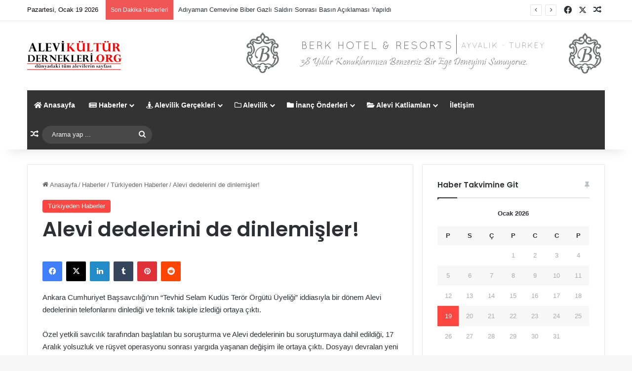

--- FILE ---
content_type: text/html; charset=UTF-8
request_url: https://www.alevikulturdernekleri.org/alevi-dedelerini-de-dinlemisler/
body_size: 16768
content:
<!DOCTYPE html><html lang="tr" class="" data-skin="light"><head><meta charset="UTF-8" /><link rel="profile" href="https://gmpg.org/xfn/11" /><meta http-equiv='x-dns-prefetch-control' content='on'><link rel='dns-prefetch' href='//cdnjs.cloudflare.com' /><link rel='dns-prefetch' href='//ajax.googleapis.com' /><link rel='dns-prefetch' href='//fonts.googleapis.com' /><link rel='dns-prefetch' href='//fonts.gstatic.com' /><link rel='dns-prefetch' href='//s.gravatar.com' /><link rel='dns-prefetch' href='//www.google-analytics.com' /><link rel='preload' as='script' href='https://ajax.googleapis.com/ajax/libs/webfont/1/webfont.js'><meta name='robots' content='index, follow, max-image-preview:large, max-snippet:-1, max-video-preview:-1' /><link media="all" href="https://www.alevikulturdernekleri.org/wp-content/cache/autoptimize/css/autoptimize_57fedfafe5fbebdab33914b318c4900a.css" rel="stylesheet"><link media="print" href="https://www.alevikulturdernekleri.org/wp-content/cache/autoptimize/css/autoptimize_1fcad48fdc5561e6bb8f6c1db24cf94b.css" rel="stylesheet"><title>Alevi dedelerini de dinlemişler! - Alevi Kültür Dernekleri Haber Sitesi</title><link rel="canonical" href="https://www.alevikulturdernekleri.org/alevi-dedelerini-de-dinlemisler/" /><meta property="og:locale" content="tr_TR" /><meta property="og:type" content="article" /><meta property="og:title" content="Alevi dedelerini de dinlemişler! - Alevi Kültür Dernekleri Haber Sitesi" /><meta property="og:description" content="Ankara Cumhuriyet Başsavcılığı’nın “Tevhid Selam Kudüs Terör Örgütü Üyeliği” iddiasıyla bir dönem Alevi dedelerinin telefonlarını dinlediği ve teknik takiple izlediği ortaya çıktı. Özel yetkili savcılık tarafından başlatılan bu soruşturma ve Alevi dedelerinin bu soruşturmaya dahil edildiği, 17 Aralık yolsuzluk ve rüşvet operasyonu sonrası yargıda yaşanan değişim ile ortaya çıktı. Dosyayı devralan yeni savcı, 9 kişi &hellip;" /><meta property="og:url" content="https://www.alevikulturdernekleri.org/alevi-dedelerini-de-dinlemisler/" /><meta property="og:site_name" content="Alevi Kültür Dernekleri Haber Sitesi" /><meta property="article:publisher" content="https://www.facebook.com/AleviGenclik" /><meta property="article:published_time" content="2014-10-24T18:18:18+00:00" /><meta property="article:modified_time" content="2014-11-01T22:46:01+00:00" /><meta property="og:image" content="https://www.alevikulturdernekleri.org/wp-content/uploads/2014/10/resim_1414259142_02.jpg" /><meta property="og:image:width" content="700" /><meta property="og:image:height" content="290" /><meta property="og:image:type" content="image/jpeg" /><meta name="author" content="admin" /><meta name="twitter:card" content="summary_large_image" /><meta name="twitter:creator" content="@alevihaberajans" /><meta name="twitter:site" content="@alevihaberajans" /><meta name="twitter:label1" content="Yazan:" /><meta name="twitter:data1" content="admin" /><meta name="twitter:label2" content="Tahmini okuma süresi" /><meta name="twitter:data2" content="2 dakika" /><link rel='dns-prefetch' href='//www.googletagmanager.com' /><link rel='dns-prefetch' href='//pagead2.googlesyndication.com' /><link href='https://fonts.gstatic.com' crossorigin='anonymous' rel='preconnect' /><link rel="alternate" type="application/rss+xml" title="Alevi Kültür Dernekleri Haber Sitesi &raquo; akışı" href="https://www.alevikulturdernekleri.org/feed/" /><link rel="alternate" type="application/rss+xml" title="Alevi Kültür Dernekleri Haber Sitesi &raquo; yorum akışı" href="https://www.alevikulturdernekleri.org/comments/feed/" /><link rel="alternate" type="application/rss+xml" title="Alevi Kültür Dernekleri Haber Sitesi &raquo; Alevi dedelerini de dinlemişler! yorum akışı" href="https://www.alevikulturdernekleri.org/alevi-dedelerini-de-dinlemisler/feed/" /><meta name="viewport" content="width=device-width, initial-scale=1.0" /><script type="text/javascript">window._wpemojiSettings = {"baseUrl":"https:\/\/s.w.org\/images\/core\/emoji\/16.0.1\/72x72\/","ext":".png","svgUrl":"https:\/\/s.w.org\/images\/core\/emoji\/16.0.1\/svg\/","svgExt":".svg","source":{"concatemoji":"https:\/\/www.alevikulturdernekleri.org\/wp-includes\/js\/wp-emoji-release.min.js?ver=6.8.3"}};
/*! This file is auto-generated */
!function(s,n){var o,i,e;function c(e){try{var t={supportTests:e,timestamp:(new Date).valueOf()};sessionStorage.setItem(o,JSON.stringify(t))}catch(e){}}function p(e,t,n){e.clearRect(0,0,e.canvas.width,e.canvas.height),e.fillText(t,0,0);var t=new Uint32Array(e.getImageData(0,0,e.canvas.width,e.canvas.height).data),a=(e.clearRect(0,0,e.canvas.width,e.canvas.height),e.fillText(n,0,0),new Uint32Array(e.getImageData(0,0,e.canvas.width,e.canvas.height).data));return t.every(function(e,t){return e===a[t]})}function u(e,t){e.clearRect(0,0,e.canvas.width,e.canvas.height),e.fillText(t,0,0);for(var n=e.getImageData(16,16,1,1),a=0;a<n.data.length;a++)if(0!==n.data[a])return!1;return!0}function f(e,t,n,a){switch(t){case"flag":return n(e,"\ud83c\udff3\ufe0f\u200d\u26a7\ufe0f","\ud83c\udff3\ufe0f\u200b\u26a7\ufe0f")?!1:!n(e,"\ud83c\udde8\ud83c\uddf6","\ud83c\udde8\u200b\ud83c\uddf6")&&!n(e,"\ud83c\udff4\udb40\udc67\udb40\udc62\udb40\udc65\udb40\udc6e\udb40\udc67\udb40\udc7f","\ud83c\udff4\u200b\udb40\udc67\u200b\udb40\udc62\u200b\udb40\udc65\u200b\udb40\udc6e\u200b\udb40\udc67\u200b\udb40\udc7f");case"emoji":return!a(e,"\ud83e\udedf")}return!1}function g(e,t,n,a){var r="undefined"!=typeof WorkerGlobalScope&&self instanceof WorkerGlobalScope?new OffscreenCanvas(300,150):s.createElement("canvas"),o=r.getContext("2d",{willReadFrequently:!0}),i=(o.textBaseline="top",o.font="600 32px Arial",{});return e.forEach(function(e){i[e]=t(o,e,n,a)}),i}function t(e){var t=s.createElement("script");t.src=e,t.defer=!0,s.head.appendChild(t)}"undefined"!=typeof Promise&&(o="wpEmojiSettingsSupports",i=["flag","emoji"],n.supports={everything:!0,everythingExceptFlag:!0},e=new Promise(function(e){s.addEventListener("DOMContentLoaded",e,{once:!0})}),new Promise(function(t){var n=function(){try{var e=JSON.parse(sessionStorage.getItem(o));if("object"==typeof e&&"number"==typeof e.timestamp&&(new Date).valueOf()<e.timestamp+604800&&"object"==typeof e.supportTests)return e.supportTests}catch(e){}return null}();if(!n){if("undefined"!=typeof Worker&&"undefined"!=typeof OffscreenCanvas&&"undefined"!=typeof URL&&URL.createObjectURL&&"undefined"!=typeof Blob)try{var e="postMessage("+g.toString()+"("+[JSON.stringify(i),f.toString(),p.toString(),u.toString()].join(",")+"));",a=new Blob([e],{type:"text/javascript"}),r=new Worker(URL.createObjectURL(a),{name:"wpTestEmojiSupports"});return void(r.onmessage=function(e){c(n=e.data),r.terminate(),t(n)})}catch(e){}c(n=g(i,f,p,u))}t(n)}).then(function(e){for(var t in e)n.supports[t]=e[t],n.supports.everything=n.supports.everything&&n.supports[t],"flag"!==t&&(n.supports.everythingExceptFlag=n.supports.everythingExceptFlag&&n.supports[t]);n.supports.everythingExceptFlag=n.supports.everythingExceptFlag&&!n.supports.flag,n.DOMReady=!1,n.readyCallback=function(){n.DOMReady=!0}}).then(function(){return e}).then(function(){var e;n.supports.everything||(n.readyCallback(),(e=n.source||{}).concatemoji?t(e.concatemoji):e.wpemoji&&e.twemoji&&(t(e.twemoji),t(e.wpemoji)))}))}((window,document),window._wpemojiSettings);</script> <script type="text/javascript" src="https://www.alevikulturdernekleri.org/wp-includes/js/jquery/jquery.min.js?ver=3.7.1" id="jquery-core-js"></script> <script type="text/javascript" src="https://www.alevikulturdernekleri.org/wp-includes/js/jquery/jquery-migrate.min.js?ver=3.4.1" id="jquery-migrate-js"></script> <link rel="https://api.w.org/" href="https://www.alevikulturdernekleri.org/wp-json/" /><link rel="alternate" title="JSON" type="application/json" href="https://www.alevikulturdernekleri.org/wp-json/wp/v2/posts/393" /><link rel="EditURI" type="application/rsd+xml" title="RSD" href="https://www.alevikulturdernekleri.org/xmlrpc.php?rsd" /><meta name="generator" content="WordPress 6.8.3" /><link rel='shortlink' href='https://www.alevikulturdernekleri.org/?p=393' /><link rel="alternate" title="oEmbed (JSON)" type="application/json+oembed" href="https://www.alevikulturdernekleri.org/wp-json/oembed/1.0/embed?url=https%3A%2F%2Fwww.alevikulturdernekleri.org%2Falevi-dedelerini-de-dinlemisler%2F" /><link rel="alternate" title="oEmbed (XML)" type="text/xml+oembed" href="https://www.alevikulturdernekleri.org/wp-json/oembed/1.0/embed?url=https%3A%2F%2Fwww.alevikulturdernekleri.org%2Falevi-dedelerini-de-dinlemisler%2F&#038;format=xml" /><meta name="generator" content="Site Kit by Google 1.170.0" />  <script type="application/ld+json">[{"@context":"http:\/\/schema.org\/","@type":"WPHeader","url":"https:\/\/www.alevikulturdernekleri.org\/alevi-dedelerini-de-dinlemisler\/","headline":"Alevi dedelerini de dinlemişler!","description":"Ankara Cumhuriyet Başsavcılığı’nın “Tevhid Selam Kudüs Terör Örgütü Üyeliği” iddiasıyla bir dönem Alevi dedelerinin telefonlarını dinlediği ve teknik..."},{"@context":"http:\/\/schema.org\/","@type":"WPFooter","url":"https:\/\/www.alevikulturdernekleri.org\/alevi-dedelerini-de-dinlemisler\/","headline":"Alevi dedelerini de dinlemişler!","description":"Ankara Cumhuriyet Başsavcılığı’nın “Tevhid Selam Kudüs Terör Örgütü Üyeliği” iddiasıyla bir dönem Alevi dedelerinin telefonlarını dinlediği ve teknik...","copyrightYear":"2014"}]</script>  <script type="application/ld+json">{"@context":"https:\/\/schema.org\/","@type":"BlogPosting","mainEntityOfPage":{"@type":"WebPage","@id":"https:\/\/www.alevikulturdernekleri.org\/alevi-dedelerini-de-dinlemisler\/"},"url":"https:\/\/www.alevikulturdernekleri.org\/alevi-dedelerini-de-dinlemisler\/","headline":"Alevi dedelerini de dinlemişler!","datePublished":"2014-10-24T18:18:18+02:00","dateModified":"2014-11-01T22:46:01+02:00","publisher":{"@type":"Organization","@id":"https:\/\/www.alevikulturdernekleri.org\/#organization","name":"Alevi Kültür Dernekleri","logo":{"@type":"ImageObject","url":"https:\/\/www.alevikulturdernekleri.org\/wp-content\/uploads\/2021\/10\/alevilogokucuk.png","width":600,"height":60}},"image":{"@type":"ImageObject","url":"https:\/\/www.alevikulturdernekleri.org\/wp-content\/uploads\/2014\/10\/resim_1414259142_02.jpg","width":700,"height":290},"articleSection":"Türkiyeden Haberler","keywords":"7 aralık, alevi, çetin durak, dede, dinleme, rüşvet, savcı, soruşturma, tevhid selam, yasa dışı, yolsuzluk","description":"Ankara Cumhuriyet Başsavcılığı’nın “Tevhid Selam Kudüs Terör Örgütü Üyeliği” iddiasıyla bir dönem Alevi dedelerinin telefonlarını dinlediği ve teknik takiple izlediği ortaya çıktı. Özel yetkili savcılık tarafından başlatılan bu soruşturma ve Alevi dedelerinin bu soruşturmaya dahil edildiği, 17 Aralık yolsuzluk ve rüşvet operasyonu sonrası yargıda yaşanan değişim ile ortaya çıktı.","author":{"@type":"Person","name":"admin","url":"https:\/\/www.alevikulturdernekleri.org\/author\/admin\/","image":{"@type":"ImageObject","url":"https:\/\/secure.gravatar.com\/avatar\/8c56d508d6fa0d7d17a225e04b110f71306bcc3c1d9071d953e346e26e97522b?s=96&d=mm&r=g","height":96,"width":96}},"commentCount":"0"}</script> <meta http-equiv="X-UA-Compatible" content="IE=edge"><meta name="google-adsense-platform-account" content="ca-host-pub-2644536267352236"><meta name="google-adsense-platform-domain" content="sitekit.withgoogle.com">  <script type="text/javascript" async="async" src="https://pagead2.googlesyndication.com/pagead/js/adsbygoogle.js?client=ca-pub-8845404100144420&amp;host=ca-host-pub-2644536267352236" crossorigin="anonymous"></script> <link rel="icon" href="https://www.alevikulturdernekleri.org/wp-content/uploads/2014/10/cropped-logoreklam-32x32.jpg" sizes="32x32" /><link rel="icon" href="https://www.alevikulturdernekleri.org/wp-content/uploads/2014/10/cropped-logoreklam-192x192.jpg" sizes="192x192" /><link rel="apple-touch-icon" href="https://www.alevikulturdernekleri.org/wp-content/uploads/2014/10/cropped-logoreklam-180x180.jpg" /><meta name="msapplication-TileImage" content="https://www.alevikulturdernekleri.org/wp-content/uploads/2014/10/cropped-logoreklam-270x270.jpg" /></head><body id="tie-body" class="wp-singular post-template-default single single-post postid-393 single-format-standard wp-theme-jannah tie-no-js wrapper-has-shadow block-head-1 magazine1 is-thumb-overlay-disabled is-desktop is-header-layout-3 has-header-ad sidebar-right has-sidebar post-layout-1 narrow-title-narrow-media is-lightbox-format has-mobile-share hide_share_post_top hide_post_authorbio"><div class="background-overlay"><div id="tie-container" class="site tie-container"><div id="tie-wrapper"><header id="theme-header" class="theme-header header-layout-3 main-nav-dark main-nav-default-dark main-nav-below main-nav-boxed has-stream-item top-nav-active top-nav-light top-nav-default-light top-nav-above has-shadow has-normal-width-logo mobile-header-centered"><nav id="top-nav"  class="has-date-breaking-components top-nav header-nav has-breaking-news" aria-label="İkincil Menü"><div class="container"><div class="topbar-wrapper"><div class="topbar-today-date"> Pazartesi, Ocak 19 2026</div><div class="tie-alignleft"><div class="breaking controls-is-active"> <span class="breaking-title"> <span class="tie-icon-bolt breaking-icon" aria-hidden="true"></span> <span class="breaking-title-text">Son Dakika Haberleri</span> </span><ul id="breaking-news-in-header" class="breaking-news" data-type="reveal" data-arrows="true"><li class="news-item"> <a href="https://www.alevikulturdernekleri.org/adiyaman-cemevine-biber-gazli-saldiri-sonrasi-basin-aciklamasi-yapildi/">Adıyaman Cemevine Biber Gazlı Saldırı Sonrası Basın Açıklaması Yapıldı</a></li><li class="news-item"> <a href="https://www.alevikulturdernekleri.org/sivas-katliami-aileleri-katilleri-savunanlar-amacina-ulasti/">Sivas Katliamı Aileleri: “Katilleri savunanlar amacına ulaştı”</a></li><li class="news-item"> <a href="https://www.alevikulturdernekleri.org/sivas-katliami-katilleri-tahliye-edildi/">Sivas Katliamı Katilleri tahliye edildi! </a></li><li class="news-item"> <a href="https://www.alevikulturdernekleri.org/adiyaman-cemevine-biber-gazli-saldiri-yapildi/">Adıyaman Cemevine Biber Gazlı Saldırı Yapıldı!</a></li><li class="news-item"> <a href="https://www.alevikulturdernekleri.org/alevi-kurumlari-160-yillik-cemevine-sahip-cikmadi/">Alevi Kurumları 160 Yıllık Cemevi&#8217;ne Sahip Çıkmadı</a></li><li class="news-item"> <a href="https://www.alevikulturdernekleri.org/ozan-metin-karatas-sizin-ihanetiniz-sivasin-atesinden-daha-cok-yakiyor-bizi/">Ozan Metin KARATAŞ &#8220;Sizin İhanetiniz Sivas&#8217;ın Ateşinden Daha Çok Yakıyor Bizi! &#8220;</a></li><li class="news-item"> <a href="https://www.alevikulturdernekleri.org/st-polten-cemevi-kitlesel-bir-katilimla-acildi/">St.Pölten Cemevi Kitlesel Bir Katılımla Açıldı</a></li><li class="news-item"> <a href="https://www.alevikulturdernekleri.org/aabk-esit-baskanlari-haddinizi-bilin-oturun-oturdugunuz-yerde/">AABK Eşit Başkanları &#8220;Haddinizi bilin, oturun oturduğunuz yerde!&#8221;</a></li><li class="news-item"> <a href="https://www.alevikulturdernekleri.org/mersin-cemevinin-cem-salonu-aciliyor/">Mersin Cemevi&#8217;nin Cem Salonu Açılıyor!</a></li><li class="news-item"> <a href="https://www.alevikulturdernekleri.org/dad-savasa-dayanak-degil-barisa-umut-olalim/">DAD &#8220;Savaşa Dayanak Değil, Barışa Umut Olalım!&#8221;</a></li></ul></div></div><div class="tie-alignright"><ul class="components"><li class="social-icons-item"><a class="social-link facebook-social-icon" rel="external noopener nofollow" target="_blank" href="http://www.facebook.com/AleviGenclik"><span class="tie-social-icon tie-icon-facebook"></span><span class="screen-reader-text">Facebook</span></a></li><li class="social-icons-item"><a class="social-link twitter-social-icon" rel="external noopener nofollow" target="_blank" href="http://www.twitter.com/AleviHaberAjans"><span class="tie-social-icon tie-icon-twitter"></span><span class="screen-reader-text">X</span></a></li><li class="random-post-icon menu-item custom-menu-link"> <a href="/alevi-dedelerini-de-dinlemisler/?random-post=1" class="random-post" title="Rastgele Haber" rel="nofollow"> <span class="tie-icon-random" aria-hidden="true"></span> <span class="screen-reader-text">Rastgele Haber</span> </a></li></ul></div></div></div></nav><div class="container header-container"><div class="tie-row logo-row"><div class="logo-wrapper"><div class="tie-col-md-4 logo-container clearfix"><div id="mobile-header-components-area_1" class="mobile-header-components"><ul class="components"><li class="mobile-component_menu custom-menu-link"><a href="#" id="mobile-menu-icon" class=""><span class="tie-mobile-menu-icon nav-icon is-layout-1"></span><span class="screen-reader-text">Menü</span></a></li></ul></div><div id="logo" class="image-logo" > <a title="Alevi Kültür Dernekleri " href="https://www.alevikulturdernekleri.org/"> <picture class="tie-logo-default tie-logo-picture"> <source class="tie-logo-source-default tie-logo-source" data-srcset="https://www.alevikulturdernekleri.org/wp-content/uploads/2021/10/alevilogokucuk.png"> <noscript><img class="tie-logo-img-default tie-logo-img" src="https://www.alevikulturdernekleri.org/wp-content/uploads/2021/10/alevilogokucuk.png" alt="Alevi Kültür Dernekleri " width="192" height="60" style="max-height:60px; width: auto;" /></noscript><img class="lazyload tie-logo-img-default tie-logo-img" src='data:image/svg+xml,%3Csvg%20xmlns=%22http://www.w3.org/2000/svg%22%20viewBox=%220%200%20192%2060%22%3E%3C/svg%3E' data-src="https://www.alevikulturdernekleri.org/wp-content/uploads/2021/10/alevilogokucuk.png" alt="Alevi Kültür Dernekleri " width="192" height="60" style="max-height:60px; width: auto;" /> </picture> </a></div><div id="mobile-header-components-area_2" class="mobile-header-components"><ul class="components"><li class="mobile-component_search custom-menu-link"> <a href="#" class="tie-search-trigger-mobile"> <span class="tie-icon-search tie-search-icon" aria-hidden="true"></span> <span class="screen-reader-text">Arama yap ...</span> </a></li></ul></div></div></div><div class="tie-col-md-8 stream-item stream-item-top-wrapper"><div class="stream-item-top"> <a href="https://www.berkotel.com.tr/" title=""  > <noscript><img src="https://www.alevikulturdernekleri.org/wp-content/uploads/2015/05/berkotelreklam.png" alt="" width="728" height="91" /></noscript><img class="lazyload" src='data:image/svg+xml,%3Csvg%20xmlns=%22http://www.w3.org/2000/svg%22%20viewBox=%220%200%20728%2091%22%3E%3C/svg%3E' data-src="https://www.alevikulturdernekleri.org/wp-content/uploads/2015/05/berkotelreklam.png" alt="" width="728" height="91" /> </a></div></div></div></div><div class="main-nav-wrapper"><nav id="main-nav" data-skin="search-in-main-nav" class="main-nav header-nav live-search-parent menu-style-default menu-style-solid-bg"  aria-label="Birincil Menü"><div class="container"><div class="main-menu-wrapper"><div id="menu-components-wrap"><div class="main-menu main-menu-wrap"><div id="main-nav-menu" class="main-menu header-menu"><ul id="menu-ana" class="menu"><li id="menu-item-3179" class="menu-item menu-item-type-post_type menu-item-object-page menu-item-home menu-item-3179 menu-item-has-icon"><a href="https://www.alevikulturdernekleri.org/"> <span aria-hidden="true" class="tie-menu-icon fas fa-home"></span> Anasayfa</a></li><li id="menu-item-4214" class="menu-item menu-item-type-taxonomy menu-item-object-category current-post-ancestor menu-item-4214 menu-item-has-icon mega-menu mega-recent-featured mega-menu-posts " data-id="3761" ><a href="https://www.alevikulturdernekleri.org/category/haberler/"> <span aria-hidden="true" class="tie-menu-icon fas fa-newspaper"></span> Haberler</a><div class="mega-menu-block menu-sub-content"  ><div class="mega-menu-content"><div class="mega-ajax-content"></div></div></div></li><li id="menu-item-4221" class="menu-item menu-item-type-taxonomy menu-item-object-category menu-item-4221 menu-item-has-icon mega-menu mega-cat mega-menu-posts " data-id="3762" ><a href="https://www.alevikulturdernekleri.org/category/alevilikgercekleri/"> <span aria-hidden="true" class="tie-menu-icon fas fa-street-view"></span> Alevilik Gerçekleri</a><div class="mega-menu-block menu-sub-content"  ><div class="mega-menu-content"><div class="mega-cat-wrapper"><div class="mega-cat-content horizontal-posts"><div class="mega-ajax-content mega-cat-posts-container clearfix"></div></div></div></div></div></li><li id="menu-item-3189" class="menu-item menu-item-type-custom menu-item-object-custom menu-item-has-children menu-item-3189 menu-item-has-icon"><a href="#"> <span aria-hidden="true" class="tie-menu-icon far fa-folder"></span> Alevilik</a><ul class="sub-menu menu-sub-content"><li id="menu-item-3223" class="menu-item menu-item-type-post_type menu-item-object-page menu-item-3223"><a href="https://www.alevikulturdernekleri.org/alevilik-nedir/">Alevilik Nedir?</a></li><li id="menu-item-3198" class="menu-item menu-item-type-post_type menu-item-object-page menu-item-3198"><a href="https://www.alevikulturdernekleri.org/alevi-inanc-takvimi/">Alevi İnanç Takvimi</a></li><li id="menu-item-3224" class="menu-item menu-item-type-post_type menu-item-object-page menu-item-3224"><a href="https://www.alevikulturdernekleri.org/alevilikte-duskunluk/">Alevilikte Düşkünlük</a></li><li id="menu-item-3226" class="menu-item menu-item-type-post_type menu-item-object-page menu-item-3226"><a href="https://www.alevikulturdernekleri.org/alevilikte-tasavvuf/">Alevilikte Tasavvuf</a></li><li id="menu-item-3225" class="menu-item menu-item-type-post_type menu-item-object-page menu-item-3225"><a href="https://www.alevikulturdernekleri.org/alevilikte-rizalik/">Alevilikte Rızalık</a></li><li id="menu-item-3227" class="menu-item menu-item-type-post_type menu-item-object-page menu-item-3227"><a href="https://www.alevikulturdernekleri.org/cem-nedir/">Cem Nedir?</a></li><li id="menu-item-3228" class="menu-item menu-item-type-post_type menu-item-object-page menu-item-3228"><a href="https://www.alevikulturdernekleri.org/dedelik-nedir/">Dedelik Nedir?</a></li><li id="menu-item-3229" class="menu-item menu-item-type-post_type menu-item-object-page menu-item-3229"><a href="https://www.alevikulturdernekleri.org/devriye-varolus-cemberi/">Devriye, Varoluş Çemberi</a></li><li id="menu-item-3230" class="menu-item menu-item-type-post_type menu-item-object-page menu-item-3230"><a href="https://www.alevikulturdernekleri.org/dort-kapi-kirk-makam/">Dört Kapı Kırk Makam</a></li><li id="menu-item-3231" class="menu-item menu-item-type-post_type menu-item-object-page menu-item-3231"><a href="https://www.alevikulturdernekleri.org/en-el-hak/">En-el Hak</a></li><li id="menu-item-3232" class="menu-item menu-item-type-post_type menu-item-object-page menu-item-3232"><a href="https://www.alevikulturdernekleri.org/kirklar-makami/">Kırklar Makamı</a></li><li id="menu-item-3233" class="menu-item menu-item-type-post_type menu-item-object-page menu-item-3233"><a href="https://www.alevikulturdernekleri.org/kurt-aleviligi/">Kürt Aleviliği</a></li><li id="menu-item-3235" class="menu-item menu-item-type-post_type menu-item-object-page menu-item-3235"><a href="https://www.alevikulturdernekleri.org/musahiplik-nedir/">Musahiplik Nedir?</a></li><li id="menu-item-3236" class="menu-item menu-item-type-post_type menu-item-object-page menu-item-3236"><a href="https://www.alevikulturdernekleri.org/semah-nedir/">Semah Nedir?</a></li><li id="menu-item-3194" class="menu-item menu-item-type-post_type menu-item-object-page menu-item-3194"><a href="https://www.alevikulturdernekleri.org/yol-kavrami/">Yol Kavramı</a></li><li id="menu-item-3195" class="menu-item menu-item-type-post_type menu-item-object-page menu-item-3195"><a href="https://www.alevikulturdernekleri.org/zulfikar-neyi-sembolize-eder/">Zülfikar Neyi Sembolize Eder?</a></li></ul></li><li id="menu-item-3190" class="menu-item menu-item-type-custom menu-item-object-custom menu-item-has-children menu-item-3190 menu-item-has-icon"><a href="#"> <span aria-hidden="true" class="tie-menu-icon fas fa-folder"></span> İnanç Önderleri</a><ul class="sub-menu menu-sub-content"><li id="menu-item-3239" class="menu-item menu-item-type-post_type menu-item-object-page menu-item-3239"><a href="https://www.alevikulturdernekleri.org/imam-ali/">İmam Ali</a></li><li id="menu-item-3243" class="menu-item menu-item-type-post_type menu-item-object-page menu-item-3243"><a href="https://www.alevikulturdernekleri.org/imam-hasan/">İmam Hasan</a></li><li id="menu-item-3245" class="menu-item menu-item-type-post_type menu-item-object-page menu-item-3245"><a href="https://www.alevikulturdernekleri.org/imam-huseyin/">İmam Hüseyin</a></li><li id="menu-item-3250" class="menu-item menu-item-type-post_type menu-item-object-page menu-item-3250"><a href="https://www.alevikulturdernekleri.org/imam-zeynel-abidin/">İmam Zeynel Abidin</a></li><li id="menu-item-3242" class="menu-item menu-item-type-post_type menu-item-object-page menu-item-3242"><a href="https://www.alevikulturdernekleri.org/imam-cafer-i-sadik/">İmam Cafer-i Sadık</a></li><li id="menu-item-3246" class="menu-item menu-item-type-post_type menu-item-object-page menu-item-3246"><a href="https://www.alevikulturdernekleri.org/imam-muhammed-bakir/">İmam Muhammed Bakır</a></li><li id="menu-item-3240" class="menu-item menu-item-type-post_type menu-item-object-page menu-item-3240"><a href="https://www.alevikulturdernekleri.org/imam-ali-naki/">İmam Ali Naki</a></li><li id="menu-item-3249" class="menu-item menu-item-type-post_type menu-item-object-page menu-item-3249"><a href="https://www.alevikulturdernekleri.org/imam-musa-i-kazim/">İmam Musa-i Kazım</a></li><li id="menu-item-3241" class="menu-item menu-item-type-post_type menu-item-object-page menu-item-3241"><a href="https://www.alevikulturdernekleri.org/imam-ali-riza/">İmam Ali Rıza</a></li><li id="menu-item-3248" class="menu-item menu-item-type-post_type menu-item-object-page menu-item-3248"><a href="https://www.alevikulturdernekleri.org/imam-muhammed-taki/">İmam Muhammed Taki</a></li><li id="menu-item-3244" class="menu-item menu-item-type-post_type menu-item-object-page menu-item-3244"><a href="https://www.alevikulturdernekleri.org/imam-hasan-ul-askeri/">İmam Hasan-ül Askeri</a></li><li id="menu-item-3247" class="menu-item menu-item-type-post_type menu-item-object-page menu-item-3247"><a href="https://www.alevikulturdernekleri.org/imam-muhammed-mehdi/">İmam Muhammed Mehdi</a></li><li id="menu-item-3238" class="menu-item menu-item-type-post_type menu-item-object-page menu-item-3238"><a href="https://www.alevikulturdernekleri.org/haci-bektas-i-veli/">Hacı Bektaş-i Veli</a></li><li id="menu-item-3193" class="menu-item menu-item-type-post_type menu-item-object-page menu-item-3193"><a href="https://www.alevikulturdernekleri.org/yedi-ulu-ozanlar/">Yedi Ulu Ozanlar</a></li><li id="menu-item-3252" class="menu-item menu-item-type-post_type menu-item-object-page menu-item-3252"><a href="https://www.alevikulturdernekleri.org/pir-sultan-abdal/">Pir Sultan Abdal</a></li><li id="menu-item-3237" class="menu-item menu-item-type-post_type menu-item-object-page menu-item-3237"><a href="https://www.alevikulturdernekleri.org/aliser-ve-zarifekocgiri/">Alişer ve Zarife(Koçgiri)</a></li><li id="menu-item-3251" class="menu-item menu-item-type-post_type menu-item-object-page menu-item-3251"><a href="https://www.alevikulturdernekleri.org/pir-seyid-riza/">Pir Seyid Rıza</a></li></ul></li><li id="menu-item-3192" class="menu-item menu-item-type-custom menu-item-object-custom menu-item-has-children menu-item-3192 menu-item-has-icon"><a href="#"> <span aria-hidden="true" class="tie-menu-icon fas fa-folder-open"></span> Alevi Katliamları</a><ul class="sub-menu menu-sub-content"><li id="menu-item-3263" class="menu-item menu-item-type-post_type menu-item-object-page menu-item-3263"><a href="https://www.alevikulturdernekleri.org/osmanli-katliamlari/">Osmanlı Katliamları</a></li><li id="menu-item-4235" class="menu-item menu-item-type-post_type menu-item-object-page menu-item-4235"><a href="https://www.alevikulturdernekleri.org/kocgiri-katliami/">Koçgiri Katliamı</a></li><li id="menu-item-4212" class="menu-item menu-item-type-post_type menu-item-object-page menu-item-4212"><a href="https://www.alevikulturdernekleri.org/dersim-katliami/">Dersim Katliamı</a></li><li id="menu-item-4233" class="menu-item menu-item-type-post_type menu-item-object-page menu-item-4233"><a href="https://www.alevikulturdernekleri.org/corum-katliami/">Çorum Katliamı</a></li><li id="menu-item-4231" class="menu-item menu-item-type-post_type menu-item-object-page menu-item-4231"><a href="https://www.alevikulturdernekleri.org/maras-katliami/">Maraş Katliamı</a></li><li id="menu-item-4234" class="menu-item menu-item-type-post_type menu-item-object-page menu-item-4234"><a href="https://www.alevikulturdernekleri.org/malatya-katliami/">Malatya Katliamı</a></li><li id="menu-item-4232" class="menu-item menu-item-type-post_type menu-item-object-page menu-item-4232"><a href="https://www.alevikulturdernekleri.org/sivas-katliami/">Sivas Katliamı</a></li></ul></li><li id="menu-item-4236" class="menu-item menu-item-type-post_type menu-item-object-page menu-item-4236"><a href="https://www.alevikulturdernekleri.org/iletisim/">İletişim</a></li></ul></div></div><ul class="components"><li class="random-post-icon menu-item custom-menu-link"> <a href="/alevi-dedelerini-de-dinlemisler/?random-post=1" class="random-post" title="Rastgele Haber" rel="nofollow"> <span class="tie-icon-random" aria-hidden="true"></span> <span class="screen-reader-text">Rastgele Haber</span> </a></li><li class="search-bar menu-item custom-menu-link" aria-label="Ara"><form method="get" id="search" action="https://www.alevikulturdernekleri.org/"> <input id="search-input" class="is-ajax-search"  inputmode="search" type="text" name="s" title="Arama yap ..." placeholder="Arama yap ..." /> <button id="search-submit" type="submit"> <span class="tie-icon-search tie-search-icon" aria-hidden="true"></span> <span class="screen-reader-text">Arama yap ...</span> </button></form></li></ul></div></div></div></nav></div></header><div id="content" class="site-content container"><div id="main-content-row" class="tie-row main-content-row"><div class="main-content tie-col-md-8 tie-col-xs-12" role="main"><article id="the-post" class="container-wrapper post-content tie-lightbox"><header class="entry-header-outer"><nav id="breadcrumb"><a href="https://www.alevikulturdernekleri.org/"><span class="tie-icon-home" aria-hidden="true"></span> Anasayfa</a><em class="delimiter">/</em><a href="https://www.alevikulturdernekleri.org/category/haberler/">Haberler</a><em class="delimiter">/</em><a href="https://www.alevikulturdernekleri.org/category/haberler/turkiyedenhaberler/">Türkiyeden Haberler</a><em class="delimiter">/</em><span class="current">Alevi dedelerini de dinlemişler!</span></nav><script type="application/ld+json">{"@context":"http:\/\/schema.org","@type":"BreadcrumbList","@id":"#Breadcrumb","itemListElement":[{"@type":"ListItem","position":1,"item":{"name":"Anasayfa","@id":"https:\/\/www.alevikulturdernekleri.org\/"}},{"@type":"ListItem","position":2,"item":{"name":"Haberler","@id":"https:\/\/www.alevikulturdernekleri.org\/category\/haberler\/"}},{"@type":"ListItem","position":3,"item":{"name":"T\u00fcrkiyeden Haberler","@id":"https:\/\/www.alevikulturdernekleri.org\/category\/haberler\/turkiyedenhaberler\/"}}]}</script> <div class="entry-header"> <span class="post-cat-wrap"><a class="post-cat tie-cat-5" href="https://www.alevikulturdernekleri.org/category/haberler/turkiyedenhaberler/">Türkiyeden Haberler</a></span><h1 class="post-title entry-title"> Alevi dedelerini de dinlemişler!</h1></div></header><div id="share-buttons-top" class="share-buttons share-buttons-top"><div class="share-links  icons-only"> <a href="https://www.facebook.com/sharer.php?u=https://www.alevikulturdernekleri.org/alevi-dedelerini-de-dinlemisler/" rel="external noopener nofollow" title="Facebook" target="_blank" class="facebook-share-btn " data-raw="https://www.facebook.com/sharer.php?u={post_link}"> <span class="share-btn-icon tie-icon-facebook"></span> <span class="screen-reader-text">Facebook</span> </a> <a href="https://x.com/intent/post?text=Alevi%20dedelerini%20de%20dinlemi%C5%9Fler%21&#038;url=https://www.alevikulturdernekleri.org/alevi-dedelerini-de-dinlemisler/&#038;via=AleviHaberAjans" rel="external noopener nofollow" title="X" target="_blank" class="twitter-share-btn " data-raw="https://x.com/intent/post?text={post_title}&amp;url={post_link}&amp;via=AleviHaberAjans"> <span class="share-btn-icon tie-icon-twitter"></span> <span class="screen-reader-text">X</span> </a> <a href="https://www.linkedin.com/shareArticle?mini=true&#038;url=https://www.alevikulturdernekleri.org/alevi-dedelerini-de-dinlemisler/&#038;title=Alevi%20dedelerini%20de%20dinlemi%C5%9Fler%21" rel="external noopener nofollow" title="LinkedIn" target="_blank" class="linkedin-share-btn " data-raw="https://www.linkedin.com/shareArticle?mini=true&amp;url={post_full_link}&amp;title={post_title}"> <span class="share-btn-icon tie-icon-linkedin"></span> <span class="screen-reader-text">LinkedIn</span> </a> <a href="https://www.tumblr.com/share/link?url=https://www.alevikulturdernekleri.org/alevi-dedelerini-de-dinlemisler/&#038;name=Alevi%20dedelerini%20de%20dinlemi%C5%9Fler%21" rel="external noopener nofollow" title="Tumblr" target="_blank" class="tumblr-share-btn " data-raw="https://www.tumblr.com/share/link?url={post_link}&amp;name={post_title}"> <span class="share-btn-icon tie-icon-tumblr"></span> <span class="screen-reader-text">Tumblr</span> </a> <a href="https://pinterest.com/pin/create/button/?url=https://www.alevikulturdernekleri.org/alevi-dedelerini-de-dinlemisler/&#038;description=Alevi%20dedelerini%20de%20dinlemi%C5%9Fler%21&#038;media=https://www.alevikulturdernekleri.org/wp-content/uploads/2014/10/resim_1414259142_02.jpg" rel="external noopener nofollow" title="Pinterest" target="_blank" class="pinterest-share-btn " data-raw="https://pinterest.com/pin/create/button/?url={post_link}&amp;description={post_title}&amp;media={post_img}"> <span class="share-btn-icon tie-icon-pinterest"></span> <span class="screen-reader-text">Pinterest</span> </a> <a href="https://reddit.com/submit?url=https://www.alevikulturdernekleri.org/alevi-dedelerini-de-dinlemisler/&#038;title=Alevi%20dedelerini%20de%20dinlemi%C5%9Fler%21" rel="external noopener nofollow" title="Reddit" target="_blank" class="reddit-share-btn " data-raw="https://reddit.com/submit?url={post_link}&amp;title={post_title}"> <span class="share-btn-icon tie-icon-reddit"></span> <span class="screen-reader-text">Reddit</span> </a></div></div><div class="entry-content entry clearfix"><p>Ankara Cumhuriyet Başsavcılığı’nın “Tevhid Selam Kudüs Terör Örgütü Üyeliği” iddiasıyla bir dönem Alevi dedelerinin telefonlarını dinlediği ve teknik takiple izlediği ortaya çıktı.</p><p>Özel yetkili savcılık tarafından başlatılan bu soruşturma ve Alevi dedelerinin bu soruşturmaya dahil edildiği, 17 Aralık yolsuzluk ve rüşvet operasyonu sonrası yargıda yaşanan değişim ile ortaya çıktı. Dosyayı devralan yeni savcı, 9 kişi hakkında takipsizlik kararı verirken, Alevi dedelerinin soruşturmaya nasıl dahil edildiklerinin belirlenemediğini söyledi.</p><p><strong>SORUŞTURMAYA NASIL DAHİL EDİLDİKLERİ BELİRLENEMEDİ</strong></p><p>Anayasal Düzene Karşı İşlenen Suçları Soruşturma Bürosu’nda görevli cumhuriyet savcısı Durak Çetin soruşturmanın, İsrail istihbarat servisinden Türkiye’deki İsrail diplomatlarına yönelik saldırı düzenleneceğine dair bir ihbar üzerine başlatıldığı belirtti. Cumhuriyet&#8217;te yer alan habere göre Durak, takipsizlik kararı verdiği soruşturma kapsamında Alevi dedelerinin soruşturmaya nasıl dahil edildiğinin, saldırı iddiasıyla nasıl bir bağ kurulduğunun ve neden dinlendiğinin belirlenemediğini ifade etti.</p><p>Kararda, mevcut deliller ışığında Alevi dedelerinin suç teşkil eden herhangi bir söz veya eylemine rastlanmadığı, “Tevhid Selam Kudüs Terör Örgütü”ne üye olduklarına ve bu terör örgütünün faaliyetleri doğrultusunda suç işlediklerine dair soyut iddia dışında, kamu davası açmaya yeterli delil elde edilemediği sebebiyle haklarında kovuşturmaya yer olmadığına karar verildiği belirtildi.</p><p><strong>DİNLENEN ALEVİ DEDELERİ</strong></p><p>Kararda, terör örgütü üyeliği ve yöneticiliği ile iddiasıyla dinlenen Alevi dedeleri, EHDAV Başkanı Ali Yeral, Hüseyin Gazi Derneği Başkanı Gülağ Öz, Alevi Dedesi Hüseyin Dedekargınoğlu, araştırmacı-yazar Piri Er, Bektaşi Babası Şakir Keçeli, Alevilik Araştırma Merkezi Başkanı Ali Yıldırım, Alevi Dedesi Hüseyin Alagöz, Aresh Gahmani ve Seyed Askar Seyedturabi hakkında &#8216;kovuşturma yapılmasına yer olmadığına&#8217; karar verildi.</p><p>http://www.birgun.net/</p><div class="post-bottom-meta post-bottom-tags post-tags-modern"><div class="post-bottom-meta-title"><span class="tie-icon-tags" aria-hidden="true"></span> Etiketler</div><span class="tagcloud"><a href="https://www.alevikulturdernekleri.org/tag/7-aralik/" rel="tag">7 aralık</a> <a href="https://www.alevikulturdernekleri.org/tag/alevi/" rel="tag">alevi</a> <a href="https://www.alevikulturdernekleri.org/tag/cetin-durak/" rel="tag">çetin durak</a> <a href="https://www.alevikulturdernekleri.org/tag/dede/" rel="tag">dede</a> <a href="https://www.alevikulturdernekleri.org/tag/dinleme/" rel="tag">dinleme</a> <a href="https://www.alevikulturdernekleri.org/tag/rusvet/" rel="tag">rüşvet</a> <a href="https://www.alevikulturdernekleri.org/tag/savci/" rel="tag">savcı</a> <a href="https://www.alevikulturdernekleri.org/tag/sorusturma/" rel="tag">soruşturma</a> <a href="https://www.alevikulturdernekleri.org/tag/tevhid-selam/" rel="tag">tevhid selam</a> <a href="https://www.alevikulturdernekleri.org/tag/yasa-disi/" rel="tag">yasa dışı</a> <a href="https://www.alevikulturdernekleri.org/tag/yolsuzluk/" rel="tag">yolsuzluk</a></span></div></div><div id="post-extra-info"><div class="theiaStickySidebar"><div id="share-buttons-top" class="share-buttons share-buttons-top"><div class="share-links  icons-only"> <a href="https://www.facebook.com/sharer.php?u=https://www.alevikulturdernekleri.org/alevi-dedelerini-de-dinlemisler/" rel="external noopener nofollow" title="Facebook" target="_blank" class="facebook-share-btn " data-raw="https://www.facebook.com/sharer.php?u={post_link}"> <span class="share-btn-icon tie-icon-facebook"></span> <span class="screen-reader-text">Facebook</span> </a> <a href="https://x.com/intent/post?text=Alevi%20dedelerini%20de%20dinlemi%C5%9Fler%21&#038;url=https://www.alevikulturdernekleri.org/alevi-dedelerini-de-dinlemisler/&#038;via=AleviHaberAjans" rel="external noopener nofollow" title="X" target="_blank" class="twitter-share-btn " data-raw="https://x.com/intent/post?text={post_title}&amp;url={post_link}&amp;via=AleviHaberAjans"> <span class="share-btn-icon tie-icon-twitter"></span> <span class="screen-reader-text">X</span> </a> <a href="https://www.linkedin.com/shareArticle?mini=true&#038;url=https://www.alevikulturdernekleri.org/alevi-dedelerini-de-dinlemisler/&#038;title=Alevi%20dedelerini%20de%20dinlemi%C5%9Fler%21" rel="external noopener nofollow" title="LinkedIn" target="_blank" class="linkedin-share-btn " data-raw="https://www.linkedin.com/shareArticle?mini=true&amp;url={post_full_link}&amp;title={post_title}"> <span class="share-btn-icon tie-icon-linkedin"></span> <span class="screen-reader-text">LinkedIn</span> </a> <a href="https://www.tumblr.com/share/link?url=https://www.alevikulturdernekleri.org/alevi-dedelerini-de-dinlemisler/&#038;name=Alevi%20dedelerini%20de%20dinlemi%C5%9Fler%21" rel="external noopener nofollow" title="Tumblr" target="_blank" class="tumblr-share-btn " data-raw="https://www.tumblr.com/share/link?url={post_link}&amp;name={post_title}"> <span class="share-btn-icon tie-icon-tumblr"></span> <span class="screen-reader-text">Tumblr</span> </a> <a href="https://pinterest.com/pin/create/button/?url=https://www.alevikulturdernekleri.org/alevi-dedelerini-de-dinlemisler/&#038;description=Alevi%20dedelerini%20de%20dinlemi%C5%9Fler%21&#038;media=https://www.alevikulturdernekleri.org/wp-content/uploads/2014/10/resim_1414259142_02.jpg" rel="external noopener nofollow" title="Pinterest" target="_blank" class="pinterest-share-btn " data-raw="https://pinterest.com/pin/create/button/?url={post_link}&amp;description={post_title}&amp;media={post_img}"> <span class="share-btn-icon tie-icon-pinterest"></span> <span class="screen-reader-text">Pinterest</span> </a> <a href="https://reddit.com/submit?url=https://www.alevikulturdernekleri.org/alevi-dedelerini-de-dinlemisler/&#038;title=Alevi%20dedelerini%20de%20dinlemi%C5%9Fler%21" rel="external noopener nofollow" title="Reddit" target="_blank" class="reddit-share-btn " data-raw="https://reddit.com/submit?url={post_link}&amp;title={post_title}"> <span class="share-btn-icon tie-icon-reddit"></span> <span class="screen-reader-text">Reddit</span> </a></div></div></div></div><div class="clearfix"></div> <script id="tie-schema-json" type="application/ld+json">{"@context":"http:\/\/schema.org","@type":"Article","dateCreated":"2014-10-24T18:18:18+02:00","datePublished":"2014-10-24T18:18:18+02:00","dateModified":"2014-11-01T22:46:01+02:00","headline":"Alevi dedelerini de dinlemi\u015fler!","name":"Alevi dedelerini de dinlemi\u015fler!","keywords":"7 aral\u0131k,alevi,\u00e7etin durak,dede,dinleme,r\u00fc\u015fvet,savc\u0131,soru\u015fturma,tevhid selam,yasa d\u0131\u015f\u0131,yolsuzluk","url":"https:\/\/www.alevikulturdernekleri.org\/alevi-dedelerini-de-dinlemisler\/","description":"Ankara Cumhuriyet Ba\u015fsavc\u0131l\u0131\u011f\u0131\u2019n\u0131n \u201cTevhid Selam Kud\u00fcs Ter\u00f6r \u00d6rg\u00fct\u00fc \u00dcyeli\u011fi\u201d iddias\u0131yla bir d\u00f6nem Alevi dedelerinin telefonlar\u0131n\u0131 dinledi\u011fi ve teknik takiple izledi\u011fi ortaya \u00e7\u0131kt\u0131. \u00d6zel yetkili savc\u0131l","copyrightYear":"2014","articleSection":"T\u00fcrkiyeden Haberler","articleBody":"Ankara Cumhuriyet Ba\u015fsavc\u0131l\u0131\u011f\u0131\u2019n\u0131n \u201cTevhid Selam Kud\u00fcs Ter\u00f6r \u00d6rg\u00fct\u00fc \u00dcyeli\u011fi\u201d iddias\u0131yla bir d\u00f6nem Alevi dedelerinin telefonlar\u0131n\u0131 dinledi\u011fi ve teknik takiple izledi\u011fi ortaya \u00e7\u0131kt\u0131.\r\n\r\n\u00d6zel yetkili savc\u0131l\u0131k taraf\u0131ndan ba\u015flat\u0131lan bu soru\u015fturma ve Alevi dedelerinin bu soru\u015fturmaya dahil edildi\u011fi, 17 Aral\u0131k yolsuzluk ve r\u00fc\u015fvet operasyonu sonras\u0131 yarg\u0131da ya\u015fanan de\u011fi\u015fim ile ortaya \u00e7\u0131kt\u0131. Dosyay\u0131 devralan yeni savc\u0131, 9 ki\u015fi hakk\u0131nda takipsizlik karar\u0131 verirken, Alevi dedelerinin soru\u015fturmaya nas\u0131l dahil edildiklerinin belirlenemedi\u011fini s\u00f6yledi.\r\n\r\nSORU\u015eTURMAYA NASIL DAH\u0130L ED\u0130LD\u0130KLER\u0130 BEL\u0130RLENEMED\u0130\r\n\r\nAnayasal D\u00fczene Kar\u015f\u0131 \u0130\u015flenen Su\u00e7lar\u0131 Soru\u015fturma B\u00fcrosu\u2019nda g\u00f6revli cumhuriyet savc\u0131s\u0131 Durak \u00c7etin soru\u015fturman\u0131n, \u0130srail istihbarat servisinden T\u00fcrkiye\u2019deki \u0130srail diplomatlar\u0131na y\u00f6nelik sald\u0131r\u0131 d\u00fczenlenece\u011fine dair bir ihbar \u00fczerine ba\u015flat\u0131ld\u0131\u011f\u0131 belirtti. Cumhuriyet'te yer alan habere g\u00f6re Durak, takipsizlik karar\u0131 verdi\u011fi soru\u015fturma kapsam\u0131nda Alevi dedelerinin soru\u015fturmaya nas\u0131l dahil edildi\u011finin, sald\u0131r\u0131 iddias\u0131yla nas\u0131l bir ba\u011f kuruldu\u011funun ve neden dinlendi\u011finin belirlenemedi\u011fini ifade etti.\r\n\r\nKararda, mevcut deliller \u0131\u015f\u0131\u011f\u0131nda Alevi dedelerinin su\u00e7 te\u015fkil eden herhangi bir s\u00f6z veya eylemine rastlanmad\u0131\u011f\u0131, \u201cTevhid Selam Kud\u00fcs Ter\u00f6r \u00d6rg\u00fct\u00fc\u201dne \u00fcye olduklar\u0131na ve bu ter\u00f6r \u00f6rg\u00fct\u00fcn\u00fcn faaliyetleri do\u011frultusunda su\u00e7 i\u015flediklerine dair soyut iddia d\u0131\u015f\u0131nda, kamu davas\u0131 a\u00e7maya yeterli delil elde edilemedi\u011fi sebebiyle haklar\u0131nda kovu\u015fturmaya yer olmad\u0131\u011f\u0131na karar verildi\u011fi belirtildi.\r\n\r\nD\u0130NLENEN ALEV\u0130 DEDELER\u0130\r\n\r\nKararda, ter\u00f6r \u00f6rg\u00fct\u00fc \u00fcyeli\u011fi ve y\u00f6neticili\u011fi ile iddias\u0131yla dinlenen Alevi dedeleri, EHDAV Ba\u015fkan\u0131 Ali Yeral, H\u00fcseyin Gazi Derne\u011fi Ba\u015fkan\u0131 G\u00fcla\u011f \u00d6z, Alevi Dedesi H\u00fcseyin Dedekarg\u0131no\u011flu, ara\u015ft\u0131rmac\u0131-yazar Piri Er, Bekta\u015fi Babas\u0131 \u015eakir Ke\u00e7eli, Alevilik Ara\u015ft\u0131rma Merkezi Ba\u015fkan\u0131 Ali Y\u0131ld\u0131r\u0131m, Alevi Dedesi H\u00fcseyin Alag\u00f6z, Aresh Gahmani ve Seyed Askar Seyedturabi hakk\u0131nda 'kovu\u015fturma yap\u0131lmas\u0131na yer olmad\u0131\u011f\u0131na' karar verildi.\r\n\r\nhttp:\/\/www.birgun.net\/","publisher":{"@id":"#Publisher","@type":"Organization","name":"Alevi K\u00fclt\u00fcr Dernekleri Haber Sitesi","logo":{"@type":"ImageObject","url":"https:\/\/www.alevikulturdernekleri.org\/wp-content\/uploads\/2021\/10\/alevilogokucuk.png"},"sameAs":["www.facebook.com\/AleviGenclik","www.twitter.com\/AleviHaberAjans"]},"sourceOrganization":{"@id":"#Publisher"},"copyrightHolder":{"@id":"#Publisher"},"mainEntityOfPage":{"@type":"WebPage","@id":"https:\/\/www.alevikulturdernekleri.org\/alevi-dedelerini-de-dinlemisler\/","breadcrumb":{"@id":"#Breadcrumb"}},"author":{"@type":"Person","name":"admin","url":"https:\/\/www.alevikulturdernekleri.org\/author\/admin\/"},"image":{"@type":"ImageObject","url":"https:\/\/www.alevikulturdernekleri.org\/wp-content\/uploads\/2014\/10\/resim_1414259142_02.jpg","width":1200,"height":290}}</script> <div id="share-buttons-bottom" class="share-buttons share-buttons-bottom"><div class="share-links  icons-only"><div class="share-title"> <span class="tie-icon-share" aria-hidden="true"></span> <span> Paylaş</span></div> <a href="https://www.facebook.com/sharer.php?u=https://www.alevikulturdernekleri.org/alevi-dedelerini-de-dinlemisler/" rel="external noopener nofollow" title="Facebook" target="_blank" class="facebook-share-btn " data-raw="https://www.facebook.com/sharer.php?u={post_link}"> <span class="share-btn-icon tie-icon-facebook"></span> <span class="screen-reader-text">Facebook</span> </a> <a href="https://x.com/intent/post?text=Alevi%20dedelerini%20de%20dinlemi%C5%9Fler%21&#038;url=https://www.alevikulturdernekleri.org/alevi-dedelerini-de-dinlemisler/&#038;via=AleviHaberAjans" rel="external noopener nofollow" title="X" target="_blank" class="twitter-share-btn " data-raw="https://x.com/intent/post?text={post_title}&amp;url={post_link}&amp;via=AleviHaberAjans"> <span class="share-btn-icon tie-icon-twitter"></span> <span class="screen-reader-text">X</span> </a> <a href="https://www.linkedin.com/shareArticle?mini=true&#038;url=https://www.alevikulturdernekleri.org/alevi-dedelerini-de-dinlemisler/&#038;title=Alevi%20dedelerini%20de%20dinlemi%C5%9Fler%21" rel="external noopener nofollow" title="LinkedIn" target="_blank" class="linkedin-share-btn " data-raw="https://www.linkedin.com/shareArticle?mini=true&amp;url={post_full_link}&amp;title={post_title}"> <span class="share-btn-icon tie-icon-linkedin"></span> <span class="screen-reader-text">LinkedIn</span> </a> <a href="https://www.tumblr.com/share/link?url=https://www.alevikulturdernekleri.org/alevi-dedelerini-de-dinlemisler/&#038;name=Alevi%20dedelerini%20de%20dinlemi%C5%9Fler%21" rel="external noopener nofollow" title="Tumblr" target="_blank" class="tumblr-share-btn " data-raw="https://www.tumblr.com/share/link?url={post_link}&amp;name={post_title}"> <span class="share-btn-icon tie-icon-tumblr"></span> <span class="screen-reader-text">Tumblr</span> </a> <a href="https://pinterest.com/pin/create/button/?url=https://www.alevikulturdernekleri.org/alevi-dedelerini-de-dinlemisler/&#038;description=Alevi%20dedelerini%20de%20dinlemi%C5%9Fler%21&#038;media=https://www.alevikulturdernekleri.org/wp-content/uploads/2014/10/resim_1414259142_02.jpg" rel="external noopener nofollow" title="Pinterest" target="_blank" class="pinterest-share-btn " data-raw="https://pinterest.com/pin/create/button/?url={post_link}&amp;description={post_title}&amp;media={post_img}"> <span class="share-btn-icon tie-icon-pinterest"></span> <span class="screen-reader-text">Pinterest</span> </a> <a href="https://reddit.com/submit?url=https://www.alevikulturdernekleri.org/alevi-dedelerini-de-dinlemisler/&#038;title=Alevi%20dedelerini%20de%20dinlemi%C5%9Fler%21" rel="external noopener nofollow" title="Reddit" target="_blank" class="reddit-share-btn " data-raw="https://reddit.com/submit?url={post_link}&amp;title={post_title}"> <span class="share-btn-icon tie-icon-reddit"></span> <span class="screen-reader-text">Reddit</span> </a> <a href="mailto:?subject=Alevi%20dedelerini%20de%20dinlemi%C5%9Fler%21&#038;body=https://www.alevikulturdernekleri.org/alevi-dedelerini-de-dinlemisler/" rel="external noopener nofollow" title="E-Posta ile paylaş" target="_blank" class="email-share-btn " data-raw="mailto:?subject={post_title}&amp;body={post_link}"> <span class="share-btn-icon tie-icon-envelope"></span> <span class="screen-reader-text">E-Posta ile paylaş</span> </a> <a href="#" rel="external noopener nofollow" title="Yazdır" target="_blank" class="print-share-btn " data-raw="#"> <span class="share-btn-icon tie-icon-print"></span> <span class="screen-reader-text">Yazdır</span> </a></div></div></article><div class="post-components"><div class="prev-next-post-nav container-wrapper media-overlay"><div class="tie-col-xs-6 prev-post"> <a href="https://www.alevikulturdernekleri.org/500-haftadir-ayni-yerde/" style="background-image: url(https://www.alevikulturdernekleri.org/wp-content/uploads/2014/10/resim_1368564180_8.jpg)" class="post-thumb" rel="prev"><div class="post-thumb-overlay-wrap"><div class="post-thumb-overlay"> <span class="tie-icon tie-media-icon"></span> <span class="screen-reader-text">500 haftadır aynı yerde</span></div></div> </a> <a href="https://www.alevikulturdernekleri.org/500-haftadir-ayni-yerde/" rel="prev"><h3 class="post-title">500 haftadır aynı yerde</h3> </a></div><div class="tie-col-xs-6 next-post"> <a href="https://www.alevikulturdernekleri.org/yargiyi-dedelerden-temizledik-lafinizi-unutmadik/" style="background-image: url(https://www.alevikulturdernekleri.org/wp-content/uploads/2014/10/resim_1414259142_03.jpg)" class="post-thumb" rel="next"><div class="post-thumb-overlay-wrap"><div class="post-thumb-overlay"> <span class="tie-icon tie-media-icon"></span> <span class="screen-reader-text">“Yargıyı dedelerden temizledik” lafınızı unutmadık</span></div></div> </a> <a href="https://www.alevikulturdernekleri.org/yargiyi-dedelerden-temizledik-lafinizi-unutmadik/" rel="next"><h3 class="post-title">“Yargıyı dedelerden temizledik” lafınızı unutmadık</h3> </a></div></div><div id="related-posts" class="container-wrapper has-extra-post"><div class="mag-box-title the-global-title"><h3>Benzer Haberler</h3></div><div class="related-posts-list"><div class="related-item tie-standard"> <a aria-label="Adıyaman Cemevine Biber Gazlı Saldırı Sonrası Basın Açıklaması Yapıldı" href="https://www.alevikulturdernekleri.org/adiyaman-cemevine-biber-gazli-saldiri-sonrasi-basin-aciklamasi-yapildi/" class="post-thumb"><img width="390" height="220" src="https://www.alevikulturdernekleri.org/wp-content/uploads/2025/03/Adiyaman-Cemevine-Biber-Gazli-Saldirisi-Icin-Basin-Aciklamasi-390x220.jpg" class="attachment-jannah-image-large size-jannah-image-large wp-post-image" alt="" decoding="async" fetchpriority="high" srcset="https://www.alevikulturdernekleri.org/wp-content/uploads/2025/03/Adiyaman-Cemevine-Biber-Gazli-Saldirisi-Icin-Basin-Aciklamasi-390x220.jpg 390w, https://www.alevikulturdernekleri.org/wp-content/uploads/2025/03/Adiyaman-Cemevine-Biber-Gazli-Saldirisi-Icin-Basin-Aciklamasi-300x169.jpg 300w, https://www.alevikulturdernekleri.org/wp-content/uploads/2025/03/Adiyaman-Cemevine-Biber-Gazli-Saldirisi-Icin-Basin-Aciklamasi-1024x576.jpg 1024w, https://www.alevikulturdernekleri.org/wp-content/uploads/2025/03/Adiyaman-Cemevine-Biber-Gazli-Saldirisi-Icin-Basin-Aciklamasi-768x432.jpg 768w, https://www.alevikulturdernekleri.org/wp-content/uploads/2025/03/Adiyaman-Cemevine-Biber-Gazli-Saldirisi-Icin-Basin-Aciklamasi-1536x864.jpg 1536w, https://www.alevikulturdernekleri.org/wp-content/uploads/2025/03/Adiyaman-Cemevine-Biber-Gazli-Saldirisi-Icin-Basin-Aciklamasi-2048x1152.jpg 2048w" sizes="(max-width: 390px) 100vw, 390px" /></a><h3 class="post-title"><a href="https://www.alevikulturdernekleri.org/adiyaman-cemevine-biber-gazli-saldiri-sonrasi-basin-aciklamasi-yapildi/">Adıyaman Cemevine Biber Gazlı Saldırı Sonrası Basın Açıklaması Yapıldı</a></h3><div class="post-meta clearfix"><span class="date meta-item tie-icon">Şubat 28, 2025</span></div></div><div class="related-item tie-standard"> <a aria-label="Sivas Katliamı Aileleri: “Katilleri savunanlar amacına ulaştı”" href="https://www.alevikulturdernekleri.org/sivas-katliami-aileleri-katilleri-savunanlar-amacina-ulasti/" class="post-thumb"><noscript><img width="390" height="220" src="https://www.alevikulturdernekleri.org/wp-content/uploads/2025/03/Sivas-Katliami-Aileleri-Katilleri-savunanlar-amacina-ulasti-390x220.jpg" class="attachment-jannah-image-large size-jannah-image-large wp-post-image" alt="" decoding="async" /></noscript><img width="390" height="220" src='data:image/svg+xml,%3Csvg%20xmlns=%22http://www.w3.org/2000/svg%22%20viewBox=%220%200%20390%20220%22%3E%3C/svg%3E' data-src="https://www.alevikulturdernekleri.org/wp-content/uploads/2025/03/Sivas-Katliami-Aileleri-Katilleri-savunanlar-amacina-ulasti-390x220.jpg" class="lazyload attachment-jannah-image-large size-jannah-image-large wp-post-image" alt="" decoding="async" /></a><h3 class="post-title"><a href="https://www.alevikulturdernekleri.org/sivas-katliami-aileleri-katilleri-savunanlar-amacina-ulasti/">Sivas Katliamı Aileleri: “Katilleri savunanlar amacına ulaştı”</a></h3><div class="post-meta clearfix"><span class="date meta-item tie-icon">Şubat 28, 2025</span></div></div><div class="related-item tie-standard"> <a aria-label="Sivas Katliamı Katilleri tahliye edildi! " href="https://www.alevikulturdernekleri.org/sivas-katliami-katilleri-tahliye-edildi/" class="post-thumb"><noscript><img width="390" height="220" src="https://www.alevikulturdernekleri.org/wp-content/uploads/2025/03/Sivas-Katliami-Katilleri-tahliye-edildi--390x220.webp" class="attachment-jannah-image-large size-jannah-image-large wp-post-image" alt="" decoding="async" srcset="https://www.alevikulturdernekleri.org/wp-content/uploads/2025/03/Sivas-Katliami-Katilleri-tahliye-edildi--390x220.webp 390w, https://www.alevikulturdernekleri.org/wp-content/uploads/2025/03/Sivas-Katliami-Katilleri-tahliye-edildi--300x169.webp 300w, https://www.alevikulturdernekleri.org/wp-content/uploads/2025/03/Sivas-Katliami-Katilleri-tahliye-edildi--768x432.webp 768w, https://www.alevikulturdernekleri.org/wp-content/uploads/2025/03/Sivas-Katliami-Katilleri-tahliye-edildi-.webp 800w" sizes="(max-width: 390px) 100vw, 390px" /></noscript><img width="390" height="220" src='data:image/svg+xml,%3Csvg%20xmlns=%22http://www.w3.org/2000/svg%22%20viewBox=%220%200%20390%20220%22%3E%3C/svg%3E' data-src="https://www.alevikulturdernekleri.org/wp-content/uploads/2025/03/Sivas-Katliami-Katilleri-tahliye-edildi--390x220.webp" class="lazyload attachment-jannah-image-large size-jannah-image-large wp-post-image" alt="" decoding="async" data-srcset="https://www.alevikulturdernekleri.org/wp-content/uploads/2025/03/Sivas-Katliami-Katilleri-tahliye-edildi--390x220.webp 390w, https://www.alevikulturdernekleri.org/wp-content/uploads/2025/03/Sivas-Katliami-Katilleri-tahliye-edildi--300x169.webp 300w, https://www.alevikulturdernekleri.org/wp-content/uploads/2025/03/Sivas-Katliami-Katilleri-tahliye-edildi--768x432.webp 768w, https://www.alevikulturdernekleri.org/wp-content/uploads/2025/03/Sivas-Katliami-Katilleri-tahliye-edildi-.webp 800w" data-sizes="(max-width: 390px) 100vw, 390px" /></a><h3 class="post-title"><a href="https://www.alevikulturdernekleri.org/sivas-katliami-katilleri-tahliye-edildi/">Sivas Katliamı Katilleri tahliye edildi! </a></h3><div class="post-meta clearfix"><span class="date meta-item tie-icon">Şubat 27, 2025</span></div></div><div class="related-item tie-standard"> <a aria-label="Adıyaman Cemevine Biber Gazlı Saldırı Yapıldı!" href="https://www.alevikulturdernekleri.org/adiyaman-cemevine-biber-gazli-saldiri-yapildi/" class="post-thumb"><noscript><img width="390" height="220" src="https://www.alevikulturdernekleri.org/wp-content/uploads/2025/03/Adiyaman-Cemevine-Biber-Gazli-Saldiri-Yapildi-390x220.webp" class="attachment-jannah-image-large size-jannah-image-large wp-post-image" alt="" decoding="async" srcset="https://www.alevikulturdernekleri.org/wp-content/uploads/2025/03/Adiyaman-Cemevine-Biber-Gazli-Saldiri-Yapildi-390x220.webp 390w, https://www.alevikulturdernekleri.org/wp-content/uploads/2025/03/Adiyaman-Cemevine-Biber-Gazli-Saldiri-Yapildi-300x169.webp 300w, https://www.alevikulturdernekleri.org/wp-content/uploads/2025/03/Adiyaman-Cemevine-Biber-Gazli-Saldiri-Yapildi-768x433.webp 768w, https://www.alevikulturdernekleri.org/wp-content/uploads/2025/03/Adiyaman-Cemevine-Biber-Gazli-Saldiri-Yapildi.webp 850w" sizes="(max-width: 390px) 100vw, 390px" /></noscript><img width="390" height="220" src='data:image/svg+xml,%3Csvg%20xmlns=%22http://www.w3.org/2000/svg%22%20viewBox=%220%200%20390%20220%22%3E%3C/svg%3E' data-src="https://www.alevikulturdernekleri.org/wp-content/uploads/2025/03/Adiyaman-Cemevine-Biber-Gazli-Saldiri-Yapildi-390x220.webp" class="lazyload attachment-jannah-image-large size-jannah-image-large wp-post-image" alt="" decoding="async" data-srcset="https://www.alevikulturdernekleri.org/wp-content/uploads/2025/03/Adiyaman-Cemevine-Biber-Gazli-Saldiri-Yapildi-390x220.webp 390w, https://www.alevikulturdernekleri.org/wp-content/uploads/2025/03/Adiyaman-Cemevine-Biber-Gazli-Saldiri-Yapildi-300x169.webp 300w, https://www.alevikulturdernekleri.org/wp-content/uploads/2025/03/Adiyaman-Cemevine-Biber-Gazli-Saldiri-Yapildi-768x433.webp 768w, https://www.alevikulturdernekleri.org/wp-content/uploads/2025/03/Adiyaman-Cemevine-Biber-Gazli-Saldiri-Yapildi.webp 850w" data-sizes="(max-width: 390px) 100vw, 390px" /></a><h3 class="post-title"><a href="https://www.alevikulturdernekleri.org/adiyaman-cemevine-biber-gazli-saldiri-yapildi/">Adıyaman Cemevine Biber Gazlı Saldırı Yapıldı!</a></h3><div class="post-meta clearfix"><span class="date meta-item tie-icon">Şubat 27, 2025</span></div></div></div></div><div id="comments" class="comments-area"><div id="add-comment-block" class="container-wrapper"><div id="respond" class="comment-respond"><h3 id="reply-title" class="comment-reply-title the-global-title">Bir yanıt yazın <small><a rel="nofollow" id="cancel-comment-reply-link" href="/alevi-dedelerini-de-dinlemisler/#respond" style="display:none;">Yanıtı iptal et</a></small></h3><form action="https://www.alevikulturdernekleri.org/wp-comments-post.php" method="post" id="commentform" class="comment-form"><p class="comment-notes"><span id="email-notes">E-posta adresiniz yayınlanmayacak.</span> <span class="required-field-message">Gerekli alanlar <span class="required">*</span> ile işaretlenmişlerdir</span></p><p class="comment-form-comment"><label for="comment">Yorum <span class="required">*</span></label><textarea id="comment" name="comment" cols="45" rows="8" maxlength="65525" required></textarea></p><p class="comment-form-author"><label for="author">Ad <span class="required">*</span></label> <input id="author" name="author" type="text" value="" size="30" maxlength="245" autocomplete="name" required /></p><p class="comment-form-email"><label for="email">E-posta <span class="required">*</span></label> <input id="email" name="email" type="email" value="" size="30" maxlength="100" aria-describedby="email-notes" autocomplete="email" required /></p><p class="comment-form-url"><label for="url">İnternet sitesi</label> <input id="url" name="url" type="url" value="" size="30" maxlength="200" autocomplete="url" /></p><p class="form-submit"><input name="submit" type="submit" id="submit" class="submit" value="Yorum gönder" /> <input type='hidden' name='comment_post_ID' value='393' id='comment_post_ID' /> <input type='hidden' name='comment_parent' id='comment_parent' value='0' /></p><p style="display: none;"><input type="hidden" id="akismet_comment_nonce" name="akismet_comment_nonce" value="3d353eca68" /></p><p style="display: none !important;" class="akismet-fields-container" data-prefix="ak_"><label>&#916;<textarea name="ak_hp_textarea" cols="45" rows="8" maxlength="100"></textarea></label><input type="hidden" id="ak_js_1" name="ak_js" value="30"/><script>document.getElementById( "ak_js_1" ).setAttribute( "value", ( new Date() ).getTime() );</script></p></form></div><p class="akismet_comment_form_privacy_notice">This site uses Akismet to reduce spam. <a href="https://akismet.com/privacy/" target="_blank" rel="nofollow noopener">Learn how your comment data is processed.</a></p></div></div></div></div><div id="check-also-box" class="container-wrapper check-also-right"><div class="widget-title the-global-title"><div class="the-subtitle">Bu Haberde Dikkatinizi Çekebilir!</div> <a href="#" id="check-also-close" class="remove"> <span class="screen-reader-text">Kapalı</span> </a></div><div class="widget posts-list-big-first has-first-big-post"><ul class="posts-list-items"><li class="widget-single-post-item widget-post-list tie-lightbox"><div class="post-widget-thumbnail"> <a aria-label="CHP Meclis’te cemevi için TBMM başkanlığına başvurdu" href="https://www.alevikulturdernekleri.org/chp-mecliste-cemevi-icin-tbmm-baskanligina-basvurdu/" class="post-thumb"><span class="post-cat-wrap"><span class="post-cat tie-cat-5">Türkiyeden Haberler</span></span><noscript><img width="390" height="199" src="https://www.alevikulturdernekleri.org/wp-content/uploads/2014/11/Hüseyin-Aygün.jpg" class="attachment-jannah-image-large size-jannah-image-large wp-post-image" alt="" decoding="async" srcset="https://www.alevikulturdernekleri.org/wp-content/uploads/2014/11/Hüseyin-Aygün.jpg 980w, https://www.alevikulturdernekleri.org/wp-content/uploads/2014/11/Hüseyin-Aygün-300x153.jpg 300w" sizes="(max-width: 390px) 100vw, 390px" /></noscript><img width="390" height="199" src='data:image/svg+xml,%3Csvg%20xmlns=%22http://www.w3.org/2000/svg%22%20viewBox=%220%200%20390%20199%22%3E%3C/svg%3E' data-src="https://www.alevikulturdernekleri.org/wp-content/uploads/2014/11/Hüseyin-Aygün.jpg" class="lazyload attachment-jannah-image-large size-jannah-image-large wp-post-image" alt="" decoding="async" data-srcset="https://www.alevikulturdernekleri.org/wp-content/uploads/2014/11/Hüseyin-Aygün.jpg 980w, https://www.alevikulturdernekleri.org/wp-content/uploads/2014/11/Hüseyin-Aygün-300x153.jpg 300w" data-sizes="(max-width: 390px) 100vw, 390px" /></a></div><div class="post-widget-body "> <a class="post-title the-subtitle" href="https://www.alevikulturdernekleri.org/chp-mecliste-cemevi-icin-tbmm-baskanligina-basvurdu/">CHP Meclis’te cemevi için TBMM başkanlığına başvurdu</a><div class="post-meta"> <span class="date meta-item tie-icon">Aralık 2, 2014</span></div></div></li></ul></div></div><aside class="sidebar tie-col-md-4 tie-col-xs-12 normal-side is-sticky" aria-label="Birincil Kenar Çubuğu"><div class="theiaStickySidebar"><div id="calendar-4" class="container-wrapper widget widget_calendar"><div class="widget-title the-global-title"><div class="the-subtitle">Haber Takvimine Git<span class="widget-title-icon tie-icon"></span></div></div><div id="calendar_wrap" class="calendar_wrap"><table id="wp-calendar" class="wp-calendar-table"><caption>Ocak 2026</caption><thead><tr><th scope="col" aria-label="Pazartesi">P</th><th scope="col" aria-label="Salı">S</th><th scope="col" aria-label="Çarşamba">Ç</th><th scope="col" aria-label="Perşembe">P</th><th scope="col" aria-label="Cuma">C</th><th scope="col" aria-label="Cumartesi">C</th><th scope="col" aria-label="Pazar">P</th></tr></thead><tbody><tr><td colspan="3" class="pad">&nbsp;</td><td>1</td><td>2</td><td>3</td><td>4</td></tr><tr><td>5</td><td>6</td><td>7</td><td>8</td><td>9</td><td>10</td><td>11</td></tr><tr><td>12</td><td>13</td><td>14</td><td>15</td><td>16</td><td>17</td><td>18</td></tr><tr><td id="today">19</td><td>20</td><td>21</td><td>22</td><td>23</td><td>24</td><td>25</td></tr><tr><td>26</td><td>27</td><td>28</td><td>29</td><td>30</td><td>31</td><td class="pad" colspan="1">&nbsp;</td></tr></tbody></table><nav aria-label="Geçmiş ve gelecek aylar" class="wp-calendar-nav"> <span class="wp-calendar-nav-prev"><a href="https://www.alevikulturdernekleri.org/2025/02/">&laquo; Şub</a></span> <span class="pad">&nbsp;</span> <span class="wp-calendar-nav-next">&nbsp;</span></nav></div><div class="clearfix"></div></div></div></aside></div></div><div class="adsbygoogle Ad-Container sidebar-ad ad-slot" data-ad-manager-id="1" data-ad-module="1" data-ad-width="100" data-adblockkey="200" data-advadstrackid="1"><div style="z-index:-1; height:0; width:1px; visibility: hidden; bottom: -1px; left: 0;"></div></div><footer id="footer" class="site-footer dark-skin dark-widgetized-area"><div id="footer-widgets-container"><div class="container"></div></div><div id="site-info" class="site-info site-info-layout-2"><div class="container"><div class="tie-row"><div class="tie-col-md-12"><div class="copyright-text copyright-text-first">&copy; www.alevikulturdernekleri.org&nbsp; | &nbsp; <span style="color:red;" class="tie-icon-heart"></span> <a href="https://www.alevikulturdernekleri.org" target="_blank" rel="nofollow noopener">© 2008 Alevi Kültür Dernekleri Sitesi </a></div><div class="footer-menu"><ul id="menu-top" class="menu"><li id="menu-item-719" class="menu-item menu-item-type-custom menu-item-object-custom menu-item-719"><a href="http://www.alevikulturdernekleri.org/eskisite">Eski Web Sitemiz</a></li><li id="menu-item-660" class="menu-item menu-item-type-custom menu-item-object-custom menu-item-660"><a href="/author/alikenanoglu">Ali Kenanoğlu</a></li><li id="menu-item-661" class="menu-item menu-item-type-custom menu-item-object-custom menu-item-661"><a href="/author/erdalyildirim/">Erdal Yıldırım</a></li><li id="menu-item-662" class="menu-item menu-item-type-custom menu-item-object-custom menu-item-662"><a href="/author/turaneser/">Turan Eser</a></li><li id="menu-item-657" class="menu-item menu-item-type-post_type menu-item-object-page menu-item-657"><a href="https://www.alevikulturdernekleri.org/sitemap/">Site Haritası</a></li></ul></div><ul class="social-icons"><li class="social-icons-item"><a class="social-link facebook-social-icon" rel="external noopener nofollow" target="_blank" href="http://www.facebook.com/AleviGenclik"><span class="tie-social-icon tie-icon-facebook"></span><span class="screen-reader-text">Facebook</span></a></li><li class="social-icons-item"><a class="social-link twitter-social-icon" rel="external noopener nofollow" target="_blank" href="http://www.twitter.com/AleviHaberAjans"><span class="tie-social-icon tie-icon-twitter"></span><span class="screen-reader-text">X</span></a></li></ul></div></div></div></div></footer><div id="share-buttons-mobile" class="share-buttons share-buttons-mobile"><div class="share-links  icons-only"> <a href="https://www.facebook.com/sharer.php?u=https://www.alevikulturdernekleri.org/alevi-dedelerini-de-dinlemisler/" rel="external noopener nofollow" title="Facebook" target="_blank" class="facebook-share-btn " data-raw="https://www.facebook.com/sharer.php?u={post_link}"> <span class="share-btn-icon tie-icon-facebook"></span> <span class="screen-reader-text">Facebook</span> </a> <a href="https://x.com/intent/post?text=Alevi%20dedelerini%20de%20dinlemi%C5%9Fler%21&#038;url=https://www.alevikulturdernekleri.org/alevi-dedelerini-de-dinlemisler/&#038;via=AleviHaberAjans" rel="external noopener nofollow" title="X" target="_blank" class="twitter-share-btn " data-raw="https://x.com/intent/post?text={post_title}&amp;url={post_link}&amp;via=AleviHaberAjans"> <span class="share-btn-icon tie-icon-twitter"></span> <span class="screen-reader-text">X</span> </a> <a href="fb-messenger://share?app_id=5303202981&display=popup&link=https://www.alevikulturdernekleri.org/alevi-dedelerini-de-dinlemisler/&redirect_uri=https://www.alevikulturdernekleri.org/alevi-dedelerini-de-dinlemisler/" rel="external noopener nofollow" title="Messenger" target="_blank" class="messenger-mob-share-btn messenger-share-btn " data-raw="fb-messenger://share?app_id=5303202981&display=popup&link={post_link}&redirect_uri={post_link}"> <span class="share-btn-icon tie-icon-messenger"></span> <span class="screen-reader-text">Messenger</span> </a> <a href="https://www.facebook.com/dialog/send?app_id=5303202981&#038;display=popup&#038;link=https://www.alevikulturdernekleri.org/alevi-dedelerini-de-dinlemisler/&#038;redirect_uri=https://www.alevikulturdernekleri.org/alevi-dedelerini-de-dinlemisler/" rel="external noopener nofollow" title="Messenger" target="_blank" class="messenger-desktop-share-btn messenger-share-btn " data-raw="https://www.facebook.com/dialog/send?app_id=5303202981&display=popup&link={post_link}&redirect_uri={post_link}"> <span class="share-btn-icon tie-icon-messenger"></span> <span class="screen-reader-text">Messenger</span> </a> <a href="https://api.whatsapp.com/send?text=Alevi%20dedelerini%20de%20dinlemi%C5%9Fler%21%20https://www.alevikulturdernekleri.org/alevi-dedelerini-de-dinlemisler/" rel="external noopener nofollow" title="WhatsApp" target="_blank" class="whatsapp-share-btn " data-raw="https://api.whatsapp.com/send?text={post_title}%20{post_link}"> <span class="share-btn-icon tie-icon-whatsapp"></span> <span class="screen-reader-text">WhatsApp</span> </a> <a href="https://telegram.me/share/url?url=https://www.alevikulturdernekleri.org/alevi-dedelerini-de-dinlemisler/&text=Alevi%20dedelerini%20de%20dinlemi%C5%9Fler%21" rel="external noopener nofollow" title="Telegram" target="_blank" class="telegram-share-btn " data-raw="https://telegram.me/share/url?url={post_link}&text={post_title}"> <span class="share-btn-icon tie-icon-paper-plane"></span> <span class="screen-reader-text">Telegram</span> </a></div></div><div class="mobile-share-buttons-spacer"></div> <a id="go-to-top" class="go-to-top-button" href="#go-to-tie-body"> <span class="tie-icon-angle-up"></span> <span class="screen-reader-text">Başa dön tuşu</span> </a></div><aside class=" side-aside normal-side dark-skin dark-widgetized-area is-fullwidth appear-from-left" aria-label="İkincil Kenar Çubuğu" style="visibility: hidden;"><div data-height="100%" class="side-aside-wrapper has-custom-scroll"> <a href="#" class="close-side-aside remove big-btn"> <span class="screen-reader-text">Kapalı</span> </a><div id="mobile-container"><div id="mobile-search"><form role="search" method="get" class="search-form" action="https://www.alevikulturdernekleri.org/"> <label> <span class="screen-reader-text">Arama:</span> <input type="search" class="search-field" placeholder="Ara &hellip;" value="" name="s" /> </label> <input type="submit" class="search-submit" value="Ara" /></form></div><div id="mobile-menu" class="hide-menu-icons"></div><div id="mobile-social-icons" class="social-icons-widget solid-social-icons"><ul><li class="social-icons-item"><a class="social-link facebook-social-icon" rel="external noopener nofollow" target="_blank" href="http://www.facebook.com/AleviGenclik"><span class="tie-social-icon tie-icon-facebook"></span><span class="screen-reader-text">Facebook</span></a></li><li class="social-icons-item"><a class="social-link twitter-social-icon" rel="external noopener nofollow" target="_blank" href="http://www.twitter.com/AleviHaberAjans"><span class="tie-social-icon tie-icon-twitter"></span><span class="screen-reader-text">X</span></a></li></ul></div></div></div></aside></div></div> <script type="speculationrules">{"prefetch":[{"source":"document","where":{"and":[{"href_matches":"\/*"},{"not":{"href_matches":["\/wp-*.php","\/wp-admin\/*","\/wp-content\/uploads\/*","\/wp-content\/*","\/wp-content\/plugins\/*","\/wp-content\/themes\/jannah\/*","\/*\\?(.+)"]}},{"not":{"selector_matches":"a[rel~=\"nofollow\"]"}},{"not":{"selector_matches":".no-prefetch, .no-prefetch a"}}]},"eagerness":"conservative"}]}</script> <div id="reading-position-indicator"></div><div id="autocomplete-suggestions" class="autocomplete-suggestions"></div><div id="is-scroller-outer"><div id="is-scroller"></div></div><div id="fb-root"></div><div id="tie-popup-search-mobile" class="tie-popup tie-popup-search-wrap" style="display: none;"> <a href="#" class="tie-btn-close remove big-btn light-btn"> <span class="screen-reader-text">Kapalı</span> </a><div class="popup-search-wrap-inner"><div class="live-search-parent pop-up-live-search" data-skin="live-search-popup" aria-label="Ara"><form method="get" class="tie-popup-search-form" action="https://www.alevikulturdernekleri.org/"> <input class="tie-popup-search-input " inputmode="search" type="text" name="s" title="Arama yap ..." autocomplete="off" placeholder="Arama yap ..." /> <button class="tie-popup-search-submit" type="submit"> <span class="tie-icon-search tie-search-icon" aria-hidden="true"></span> <span class="screen-reader-text">Arama yap ...</span> </button></form></div></div></div> <noscript><style>.lazyload{display:none;}</style></noscript><script data-noptimize="1">window.lazySizesConfig=window.lazySizesConfig||{};window.lazySizesConfig.loadMode=1;</script><script async data-noptimize="1" src='https://www.alevikulturdernekleri.org/wp-content/plugins/autoptimize/classes/external/js/lazysizes.min.js?ao_version=3.1.14'></script><script type="text/javascript" src="https://www.alevikulturdernekleri.org/wp-includes/js/dist/hooks.min.js?ver=4d63a3d491d11ffd8ac6" id="wp-hooks-js"></script> <script type="text/javascript" src="https://www.alevikulturdernekleri.org/wp-includes/js/dist/i18n.min.js?ver=5e580eb46a90c2b997e6" id="wp-i18n-js"></script> <script type="text/javascript" id="wp-i18n-js-after">wp.i18n.setLocaleData( { 'text direction\u0004ltr': [ 'ltr' ] } );</script> <script type="text/javascript" src="https://www.alevikulturdernekleri.org/wp-content/cache/autoptimize/js/autoptimize_single_96e7dc3f0e8559e4a3f3ca40b17ab9c3.js?ver=6.1.4" id="swv-js"></script> <script type="text/javascript" id="contact-form-7-js-translations">( function( domain, translations ) {
	var localeData = translations.locale_data[ domain ] || translations.locale_data.messages;
	localeData[""].domain = domain;
	wp.i18n.setLocaleData( localeData, domain );
} )( "contact-form-7", {"translation-revision-date":"2024-07-22 17:28:11+0000","generator":"GlotPress\/4.0.1","domain":"messages","locale_data":{"messages":{"":{"domain":"messages","plural-forms":"nplurals=2; plural=n > 1;","lang":"tr"},"This contact form is placed in the wrong place.":["Bu ileti\u015fim formu yanl\u0131\u015f yere yerle\u015ftirilmi\u015f."],"Error:":["Hata:"]}},"comment":{"reference":"includes\/js\/index.js"}} );</script> <script type="text/javascript" id="contact-form-7-js-before">var wpcf7 = {
    "api": {
        "root": "https:\/\/www.alevikulturdernekleri.org\/wp-json\/",
        "namespace": "contact-form-7\/v1"
    },
    "cached": 1
};</script> <script type="text/javascript" src="https://www.alevikulturdernekleri.org/wp-content/cache/autoptimize/js/autoptimize_single_2912c657d0592cc532dff73d0d2ce7bb.js?ver=6.1.4" id="contact-form-7-js"></script> <script type="text/javascript" src="https://www.google.com/recaptcha/api.js?render=6Lc5e8ccAAAAAPxatpWYIhR_fqq5n270KMCSyT8a&amp;ver=3.0" id="google-recaptcha-js"></script> <script type="text/javascript" src="https://www.alevikulturdernekleri.org/wp-includes/js/dist/vendor/wp-polyfill.min.js?ver=3.15.0" id="wp-polyfill-js"></script> <script type="text/javascript" id="wpcf7-recaptcha-js-before">var wpcf7_recaptcha = {
    "sitekey": "6Lc5e8ccAAAAAPxatpWYIhR_fqq5n270KMCSyT8a",
    "actions": {
        "homepage": "homepage",
        "contactform": "contactform"
    }
};</script> <script type="text/javascript" src="https://www.alevikulturdernekleri.org/wp-content/cache/autoptimize/js/autoptimize_single_ec0187677793456f98473f49d9e9b95f.js?ver=6.1.4" id="wpcf7-recaptcha-js"></script> <script type="text/javascript" id="tie-scripts-js-extra">var tie = {"is_rtl":"","ajaxurl":"https:\/\/www.alevikulturdernekleri.org\/wp-admin\/admin-ajax.php","is_side_aside_light":"","is_taqyeem_active":"","is_sticky_video":"1","mobile_menu_top":"","mobile_menu_active":"area_1","mobile_menu_parent":"","lightbox_all":"true","lightbox_gallery":"true","lightbox_skin":"dark","lightbox_thumb":"horizontal","lightbox_arrows":"true","is_singular":"1","autoload_posts":"","reading_indicator":"true","lazyload":"","select_share":"true","select_share_twitter":"true","select_share_facebook":"true","select_share_linkedin":"true","select_share_email":"","facebook_app_id":"5303202981","twitter_username":"AleviHaberAjans","responsive_tables":"true","ad_blocker_detector":"true","sticky_behavior":"upwards","sticky_desktop":"true","sticky_mobile":"true","sticky_mobile_behavior":"default","ajax_loader":"<div class=\"loader-overlay\"><div class=\"spinner-circle\"><\/div><\/div>","type_to_search":"","lang_no_results":"E\u015fle\u015fen Bir \u0130\u00e7erik Bulunamad\u0131!","sticky_share_mobile":"true","sticky_share_post":"","sticky_share_post_menu":""};</script> <script type="text/javascript" src="https://www.alevikulturdernekleri.org/wp-content/themes/jannah/assets/js/scripts.min.js?ver=7.6.2" id="tie-scripts-js"></script> <script type="text/javascript" id="tie-scripts-js-after">jQuery.ajax({
					type : "GET",
					url  : "https://www.alevikulturdernekleri.org/wp-admin/admin-ajax.php",
					data : "postviews_id=393&action=tie_postviews",
					cache: !1,
					success: function( data ){
						jQuery(".single-post-meta").find(".meta-views").html( data );
					}
				});</script> <script type="text/javascript" src="https://www.alevikulturdernekleri.org/wp-content/cache/autoptimize/js/autoptimize_single_0d2a20be4ad9b05181e5e9b525de8341.js?ver=7.6.2" id="tie-js-ilightbox-js"></script> <script type="text/javascript" src="https://www.alevikulturdernekleri.org/wp-content/themes/jannah/assets/js/desktop.min.js?ver=7.6.2" id="tie-js-desktop-js"></script> <script type="text/javascript" src="https://www.alevikulturdernekleri.org/wp-content/cache/autoptimize/js/autoptimize_single_c5317c4553371f290394cb5a030b6a13.js?ver=7.6.2" id="tie-js-livesearch-js"></script> <script type="text/javascript" src="https://www.alevikulturdernekleri.org/wp-content/themes/jannah/assets/js/single.min.js?ver=7.6.2" id="tie-js-single-js"></script> <script type="text/javascript" src="https://www.alevikulturdernekleri.org/wp-includes/js/comment-reply.min.js?ver=6.8.3" id="comment-reply-js" async="async" data-wp-strategy="async"></script> <script type="text/javascript" src="https://www.alevikulturdernekleri.org/wp-content/cache/autoptimize/js/autoptimize_single_39506dac5671f2b65d39481f5c3644b4.js?ver=7.6.2" id="tie-js-breaking-js"></script> <script defer type="text/javascript" src="https://www.alevikulturdernekleri.org/wp-content/cache/autoptimize/js/autoptimize_single_91954b488a9bfcade528d6ff5c7ce83f.js?ver=1762982208" id="akismet-frontend-js"></script> <script>WebFontConfig ={
					google:{
						families: [ 'Poppins:600,regular:latin&display=swap' ]
					}
				};

				(function(){
					var wf   = document.createElement('script');
					wf.src   = '//ajax.googleapis.com/ajax/libs/webfont/1/webfont.js';
					wf.type  = 'text/javascript';
					wf.defer = 'true';
					var s = document.getElementsByTagName('script')[0];
					s.parentNode.insertBefore(wf, s);
				})();</script> <div id="tie-popup-adblock" class="tie-popup is-fixed-popup"><div class="tie-popup-container"><div class="container-wrapper"> <span class="tie-adblock-icon tie-icon-ban" aria-hidden="true"></span><h2>Reklam Engelleyici Algılandı</h2><div class="adblock-message"> Lütfen reklam engelleyiciyi devre dışı bırakarak bizi desteklemeyi düşünün</div></div></div></div> <script type='text/javascript'>!function(t){"use strict";t.loadCSS||(t.loadCSS=function(){});var e=loadCSS.relpreload={};if(e.support=function(){var e;try{e=t.document.createElement("link").relList.supports("preload")}catch(t){e=!1}return function(){return e}}(),e.bindMediaToggle=function(t){var e=t.media||"all";function a(){t.addEventListener?t.removeEventListener("load",a):t.attachEvent&&t.detachEvent("onload",a),t.setAttribute("onload",null),t.media=e}t.addEventListener?t.addEventListener("load",a):t.attachEvent&&t.attachEvent("onload",a),setTimeout(function(){t.rel="stylesheet",t.media="only x"}),setTimeout(a,3e3)},e.poly=function(){if(!e.support())for(var a=t.document.getElementsByTagName("link"),n=0;n<a.length;n++){var o=a[n];"preload"!==o.rel||"style"!==o.getAttribute("as")||o.getAttribute("data-loadcss")||(o.setAttribute("data-loadcss",!0),e.bindMediaToggle(o))}},!e.support()){e.poly();var a=t.setInterval(e.poly,500);t.addEventListener?t.addEventListener("load",function(){e.poly(),t.clearInterval(a)}):t.attachEvent&&t.attachEvent("onload",function(){e.poly(),t.clearInterval(a)})}"undefined"!=typeof exports?exports.loadCSS=loadCSS:t.loadCSS=loadCSS}("undefined"!=typeof global?global:this);</script> <script type='text/javascript'>var c = document.body.className;
			c = c.replace(/tie-no-js/, 'tie-js');
			document.body.className = c;</script> </body></html>

--- FILE ---
content_type: text/html; charset=utf-8
request_url: https://www.google.com/recaptcha/api2/anchor?ar=1&k=6Lc5e8ccAAAAAPxatpWYIhR_fqq5n270KMCSyT8a&co=aHR0cHM6Ly93d3cuYWxldmlrdWx0dXJkZXJuZWtsZXJpLm9yZzo0NDM.&hl=en&v=PoyoqOPhxBO7pBk68S4YbpHZ&size=invisible&anchor-ms=20000&execute-ms=30000&cb=2etdqlvq1997
body_size: 48860
content:
<!DOCTYPE HTML><html dir="ltr" lang="en"><head><meta http-equiv="Content-Type" content="text/html; charset=UTF-8">
<meta http-equiv="X-UA-Compatible" content="IE=edge">
<title>reCAPTCHA</title>
<style type="text/css">
/* cyrillic-ext */
@font-face {
  font-family: 'Roboto';
  font-style: normal;
  font-weight: 400;
  font-stretch: 100%;
  src: url(//fonts.gstatic.com/s/roboto/v48/KFO7CnqEu92Fr1ME7kSn66aGLdTylUAMa3GUBHMdazTgWw.woff2) format('woff2');
  unicode-range: U+0460-052F, U+1C80-1C8A, U+20B4, U+2DE0-2DFF, U+A640-A69F, U+FE2E-FE2F;
}
/* cyrillic */
@font-face {
  font-family: 'Roboto';
  font-style: normal;
  font-weight: 400;
  font-stretch: 100%;
  src: url(//fonts.gstatic.com/s/roboto/v48/KFO7CnqEu92Fr1ME7kSn66aGLdTylUAMa3iUBHMdazTgWw.woff2) format('woff2');
  unicode-range: U+0301, U+0400-045F, U+0490-0491, U+04B0-04B1, U+2116;
}
/* greek-ext */
@font-face {
  font-family: 'Roboto';
  font-style: normal;
  font-weight: 400;
  font-stretch: 100%;
  src: url(//fonts.gstatic.com/s/roboto/v48/KFO7CnqEu92Fr1ME7kSn66aGLdTylUAMa3CUBHMdazTgWw.woff2) format('woff2');
  unicode-range: U+1F00-1FFF;
}
/* greek */
@font-face {
  font-family: 'Roboto';
  font-style: normal;
  font-weight: 400;
  font-stretch: 100%;
  src: url(//fonts.gstatic.com/s/roboto/v48/KFO7CnqEu92Fr1ME7kSn66aGLdTylUAMa3-UBHMdazTgWw.woff2) format('woff2');
  unicode-range: U+0370-0377, U+037A-037F, U+0384-038A, U+038C, U+038E-03A1, U+03A3-03FF;
}
/* math */
@font-face {
  font-family: 'Roboto';
  font-style: normal;
  font-weight: 400;
  font-stretch: 100%;
  src: url(//fonts.gstatic.com/s/roboto/v48/KFO7CnqEu92Fr1ME7kSn66aGLdTylUAMawCUBHMdazTgWw.woff2) format('woff2');
  unicode-range: U+0302-0303, U+0305, U+0307-0308, U+0310, U+0312, U+0315, U+031A, U+0326-0327, U+032C, U+032F-0330, U+0332-0333, U+0338, U+033A, U+0346, U+034D, U+0391-03A1, U+03A3-03A9, U+03B1-03C9, U+03D1, U+03D5-03D6, U+03F0-03F1, U+03F4-03F5, U+2016-2017, U+2034-2038, U+203C, U+2040, U+2043, U+2047, U+2050, U+2057, U+205F, U+2070-2071, U+2074-208E, U+2090-209C, U+20D0-20DC, U+20E1, U+20E5-20EF, U+2100-2112, U+2114-2115, U+2117-2121, U+2123-214F, U+2190, U+2192, U+2194-21AE, U+21B0-21E5, U+21F1-21F2, U+21F4-2211, U+2213-2214, U+2216-22FF, U+2308-230B, U+2310, U+2319, U+231C-2321, U+2336-237A, U+237C, U+2395, U+239B-23B7, U+23D0, U+23DC-23E1, U+2474-2475, U+25AF, U+25B3, U+25B7, U+25BD, U+25C1, U+25CA, U+25CC, U+25FB, U+266D-266F, U+27C0-27FF, U+2900-2AFF, U+2B0E-2B11, U+2B30-2B4C, U+2BFE, U+3030, U+FF5B, U+FF5D, U+1D400-1D7FF, U+1EE00-1EEFF;
}
/* symbols */
@font-face {
  font-family: 'Roboto';
  font-style: normal;
  font-weight: 400;
  font-stretch: 100%;
  src: url(//fonts.gstatic.com/s/roboto/v48/KFO7CnqEu92Fr1ME7kSn66aGLdTylUAMaxKUBHMdazTgWw.woff2) format('woff2');
  unicode-range: U+0001-000C, U+000E-001F, U+007F-009F, U+20DD-20E0, U+20E2-20E4, U+2150-218F, U+2190, U+2192, U+2194-2199, U+21AF, U+21E6-21F0, U+21F3, U+2218-2219, U+2299, U+22C4-22C6, U+2300-243F, U+2440-244A, U+2460-24FF, U+25A0-27BF, U+2800-28FF, U+2921-2922, U+2981, U+29BF, U+29EB, U+2B00-2BFF, U+4DC0-4DFF, U+FFF9-FFFB, U+10140-1018E, U+10190-1019C, U+101A0, U+101D0-101FD, U+102E0-102FB, U+10E60-10E7E, U+1D2C0-1D2D3, U+1D2E0-1D37F, U+1F000-1F0FF, U+1F100-1F1AD, U+1F1E6-1F1FF, U+1F30D-1F30F, U+1F315, U+1F31C, U+1F31E, U+1F320-1F32C, U+1F336, U+1F378, U+1F37D, U+1F382, U+1F393-1F39F, U+1F3A7-1F3A8, U+1F3AC-1F3AF, U+1F3C2, U+1F3C4-1F3C6, U+1F3CA-1F3CE, U+1F3D4-1F3E0, U+1F3ED, U+1F3F1-1F3F3, U+1F3F5-1F3F7, U+1F408, U+1F415, U+1F41F, U+1F426, U+1F43F, U+1F441-1F442, U+1F444, U+1F446-1F449, U+1F44C-1F44E, U+1F453, U+1F46A, U+1F47D, U+1F4A3, U+1F4B0, U+1F4B3, U+1F4B9, U+1F4BB, U+1F4BF, U+1F4C8-1F4CB, U+1F4D6, U+1F4DA, U+1F4DF, U+1F4E3-1F4E6, U+1F4EA-1F4ED, U+1F4F7, U+1F4F9-1F4FB, U+1F4FD-1F4FE, U+1F503, U+1F507-1F50B, U+1F50D, U+1F512-1F513, U+1F53E-1F54A, U+1F54F-1F5FA, U+1F610, U+1F650-1F67F, U+1F687, U+1F68D, U+1F691, U+1F694, U+1F698, U+1F6AD, U+1F6B2, U+1F6B9-1F6BA, U+1F6BC, U+1F6C6-1F6CF, U+1F6D3-1F6D7, U+1F6E0-1F6EA, U+1F6F0-1F6F3, U+1F6F7-1F6FC, U+1F700-1F7FF, U+1F800-1F80B, U+1F810-1F847, U+1F850-1F859, U+1F860-1F887, U+1F890-1F8AD, U+1F8B0-1F8BB, U+1F8C0-1F8C1, U+1F900-1F90B, U+1F93B, U+1F946, U+1F984, U+1F996, U+1F9E9, U+1FA00-1FA6F, U+1FA70-1FA7C, U+1FA80-1FA89, U+1FA8F-1FAC6, U+1FACE-1FADC, U+1FADF-1FAE9, U+1FAF0-1FAF8, U+1FB00-1FBFF;
}
/* vietnamese */
@font-face {
  font-family: 'Roboto';
  font-style: normal;
  font-weight: 400;
  font-stretch: 100%;
  src: url(//fonts.gstatic.com/s/roboto/v48/KFO7CnqEu92Fr1ME7kSn66aGLdTylUAMa3OUBHMdazTgWw.woff2) format('woff2');
  unicode-range: U+0102-0103, U+0110-0111, U+0128-0129, U+0168-0169, U+01A0-01A1, U+01AF-01B0, U+0300-0301, U+0303-0304, U+0308-0309, U+0323, U+0329, U+1EA0-1EF9, U+20AB;
}
/* latin-ext */
@font-face {
  font-family: 'Roboto';
  font-style: normal;
  font-weight: 400;
  font-stretch: 100%;
  src: url(//fonts.gstatic.com/s/roboto/v48/KFO7CnqEu92Fr1ME7kSn66aGLdTylUAMa3KUBHMdazTgWw.woff2) format('woff2');
  unicode-range: U+0100-02BA, U+02BD-02C5, U+02C7-02CC, U+02CE-02D7, U+02DD-02FF, U+0304, U+0308, U+0329, U+1D00-1DBF, U+1E00-1E9F, U+1EF2-1EFF, U+2020, U+20A0-20AB, U+20AD-20C0, U+2113, U+2C60-2C7F, U+A720-A7FF;
}
/* latin */
@font-face {
  font-family: 'Roboto';
  font-style: normal;
  font-weight: 400;
  font-stretch: 100%;
  src: url(//fonts.gstatic.com/s/roboto/v48/KFO7CnqEu92Fr1ME7kSn66aGLdTylUAMa3yUBHMdazQ.woff2) format('woff2');
  unicode-range: U+0000-00FF, U+0131, U+0152-0153, U+02BB-02BC, U+02C6, U+02DA, U+02DC, U+0304, U+0308, U+0329, U+2000-206F, U+20AC, U+2122, U+2191, U+2193, U+2212, U+2215, U+FEFF, U+FFFD;
}
/* cyrillic-ext */
@font-face {
  font-family: 'Roboto';
  font-style: normal;
  font-weight: 500;
  font-stretch: 100%;
  src: url(//fonts.gstatic.com/s/roboto/v48/KFO7CnqEu92Fr1ME7kSn66aGLdTylUAMa3GUBHMdazTgWw.woff2) format('woff2');
  unicode-range: U+0460-052F, U+1C80-1C8A, U+20B4, U+2DE0-2DFF, U+A640-A69F, U+FE2E-FE2F;
}
/* cyrillic */
@font-face {
  font-family: 'Roboto';
  font-style: normal;
  font-weight: 500;
  font-stretch: 100%;
  src: url(//fonts.gstatic.com/s/roboto/v48/KFO7CnqEu92Fr1ME7kSn66aGLdTylUAMa3iUBHMdazTgWw.woff2) format('woff2');
  unicode-range: U+0301, U+0400-045F, U+0490-0491, U+04B0-04B1, U+2116;
}
/* greek-ext */
@font-face {
  font-family: 'Roboto';
  font-style: normal;
  font-weight: 500;
  font-stretch: 100%;
  src: url(//fonts.gstatic.com/s/roboto/v48/KFO7CnqEu92Fr1ME7kSn66aGLdTylUAMa3CUBHMdazTgWw.woff2) format('woff2');
  unicode-range: U+1F00-1FFF;
}
/* greek */
@font-face {
  font-family: 'Roboto';
  font-style: normal;
  font-weight: 500;
  font-stretch: 100%;
  src: url(//fonts.gstatic.com/s/roboto/v48/KFO7CnqEu92Fr1ME7kSn66aGLdTylUAMa3-UBHMdazTgWw.woff2) format('woff2');
  unicode-range: U+0370-0377, U+037A-037F, U+0384-038A, U+038C, U+038E-03A1, U+03A3-03FF;
}
/* math */
@font-face {
  font-family: 'Roboto';
  font-style: normal;
  font-weight: 500;
  font-stretch: 100%;
  src: url(//fonts.gstatic.com/s/roboto/v48/KFO7CnqEu92Fr1ME7kSn66aGLdTylUAMawCUBHMdazTgWw.woff2) format('woff2');
  unicode-range: U+0302-0303, U+0305, U+0307-0308, U+0310, U+0312, U+0315, U+031A, U+0326-0327, U+032C, U+032F-0330, U+0332-0333, U+0338, U+033A, U+0346, U+034D, U+0391-03A1, U+03A3-03A9, U+03B1-03C9, U+03D1, U+03D5-03D6, U+03F0-03F1, U+03F4-03F5, U+2016-2017, U+2034-2038, U+203C, U+2040, U+2043, U+2047, U+2050, U+2057, U+205F, U+2070-2071, U+2074-208E, U+2090-209C, U+20D0-20DC, U+20E1, U+20E5-20EF, U+2100-2112, U+2114-2115, U+2117-2121, U+2123-214F, U+2190, U+2192, U+2194-21AE, U+21B0-21E5, U+21F1-21F2, U+21F4-2211, U+2213-2214, U+2216-22FF, U+2308-230B, U+2310, U+2319, U+231C-2321, U+2336-237A, U+237C, U+2395, U+239B-23B7, U+23D0, U+23DC-23E1, U+2474-2475, U+25AF, U+25B3, U+25B7, U+25BD, U+25C1, U+25CA, U+25CC, U+25FB, U+266D-266F, U+27C0-27FF, U+2900-2AFF, U+2B0E-2B11, U+2B30-2B4C, U+2BFE, U+3030, U+FF5B, U+FF5D, U+1D400-1D7FF, U+1EE00-1EEFF;
}
/* symbols */
@font-face {
  font-family: 'Roboto';
  font-style: normal;
  font-weight: 500;
  font-stretch: 100%;
  src: url(//fonts.gstatic.com/s/roboto/v48/KFO7CnqEu92Fr1ME7kSn66aGLdTylUAMaxKUBHMdazTgWw.woff2) format('woff2');
  unicode-range: U+0001-000C, U+000E-001F, U+007F-009F, U+20DD-20E0, U+20E2-20E4, U+2150-218F, U+2190, U+2192, U+2194-2199, U+21AF, U+21E6-21F0, U+21F3, U+2218-2219, U+2299, U+22C4-22C6, U+2300-243F, U+2440-244A, U+2460-24FF, U+25A0-27BF, U+2800-28FF, U+2921-2922, U+2981, U+29BF, U+29EB, U+2B00-2BFF, U+4DC0-4DFF, U+FFF9-FFFB, U+10140-1018E, U+10190-1019C, U+101A0, U+101D0-101FD, U+102E0-102FB, U+10E60-10E7E, U+1D2C0-1D2D3, U+1D2E0-1D37F, U+1F000-1F0FF, U+1F100-1F1AD, U+1F1E6-1F1FF, U+1F30D-1F30F, U+1F315, U+1F31C, U+1F31E, U+1F320-1F32C, U+1F336, U+1F378, U+1F37D, U+1F382, U+1F393-1F39F, U+1F3A7-1F3A8, U+1F3AC-1F3AF, U+1F3C2, U+1F3C4-1F3C6, U+1F3CA-1F3CE, U+1F3D4-1F3E0, U+1F3ED, U+1F3F1-1F3F3, U+1F3F5-1F3F7, U+1F408, U+1F415, U+1F41F, U+1F426, U+1F43F, U+1F441-1F442, U+1F444, U+1F446-1F449, U+1F44C-1F44E, U+1F453, U+1F46A, U+1F47D, U+1F4A3, U+1F4B0, U+1F4B3, U+1F4B9, U+1F4BB, U+1F4BF, U+1F4C8-1F4CB, U+1F4D6, U+1F4DA, U+1F4DF, U+1F4E3-1F4E6, U+1F4EA-1F4ED, U+1F4F7, U+1F4F9-1F4FB, U+1F4FD-1F4FE, U+1F503, U+1F507-1F50B, U+1F50D, U+1F512-1F513, U+1F53E-1F54A, U+1F54F-1F5FA, U+1F610, U+1F650-1F67F, U+1F687, U+1F68D, U+1F691, U+1F694, U+1F698, U+1F6AD, U+1F6B2, U+1F6B9-1F6BA, U+1F6BC, U+1F6C6-1F6CF, U+1F6D3-1F6D7, U+1F6E0-1F6EA, U+1F6F0-1F6F3, U+1F6F7-1F6FC, U+1F700-1F7FF, U+1F800-1F80B, U+1F810-1F847, U+1F850-1F859, U+1F860-1F887, U+1F890-1F8AD, U+1F8B0-1F8BB, U+1F8C0-1F8C1, U+1F900-1F90B, U+1F93B, U+1F946, U+1F984, U+1F996, U+1F9E9, U+1FA00-1FA6F, U+1FA70-1FA7C, U+1FA80-1FA89, U+1FA8F-1FAC6, U+1FACE-1FADC, U+1FADF-1FAE9, U+1FAF0-1FAF8, U+1FB00-1FBFF;
}
/* vietnamese */
@font-face {
  font-family: 'Roboto';
  font-style: normal;
  font-weight: 500;
  font-stretch: 100%;
  src: url(//fonts.gstatic.com/s/roboto/v48/KFO7CnqEu92Fr1ME7kSn66aGLdTylUAMa3OUBHMdazTgWw.woff2) format('woff2');
  unicode-range: U+0102-0103, U+0110-0111, U+0128-0129, U+0168-0169, U+01A0-01A1, U+01AF-01B0, U+0300-0301, U+0303-0304, U+0308-0309, U+0323, U+0329, U+1EA0-1EF9, U+20AB;
}
/* latin-ext */
@font-face {
  font-family: 'Roboto';
  font-style: normal;
  font-weight: 500;
  font-stretch: 100%;
  src: url(//fonts.gstatic.com/s/roboto/v48/KFO7CnqEu92Fr1ME7kSn66aGLdTylUAMa3KUBHMdazTgWw.woff2) format('woff2');
  unicode-range: U+0100-02BA, U+02BD-02C5, U+02C7-02CC, U+02CE-02D7, U+02DD-02FF, U+0304, U+0308, U+0329, U+1D00-1DBF, U+1E00-1E9F, U+1EF2-1EFF, U+2020, U+20A0-20AB, U+20AD-20C0, U+2113, U+2C60-2C7F, U+A720-A7FF;
}
/* latin */
@font-face {
  font-family: 'Roboto';
  font-style: normal;
  font-weight: 500;
  font-stretch: 100%;
  src: url(//fonts.gstatic.com/s/roboto/v48/KFO7CnqEu92Fr1ME7kSn66aGLdTylUAMa3yUBHMdazQ.woff2) format('woff2');
  unicode-range: U+0000-00FF, U+0131, U+0152-0153, U+02BB-02BC, U+02C6, U+02DA, U+02DC, U+0304, U+0308, U+0329, U+2000-206F, U+20AC, U+2122, U+2191, U+2193, U+2212, U+2215, U+FEFF, U+FFFD;
}
/* cyrillic-ext */
@font-face {
  font-family: 'Roboto';
  font-style: normal;
  font-weight: 900;
  font-stretch: 100%;
  src: url(//fonts.gstatic.com/s/roboto/v48/KFO7CnqEu92Fr1ME7kSn66aGLdTylUAMa3GUBHMdazTgWw.woff2) format('woff2');
  unicode-range: U+0460-052F, U+1C80-1C8A, U+20B4, U+2DE0-2DFF, U+A640-A69F, U+FE2E-FE2F;
}
/* cyrillic */
@font-face {
  font-family: 'Roboto';
  font-style: normal;
  font-weight: 900;
  font-stretch: 100%;
  src: url(//fonts.gstatic.com/s/roboto/v48/KFO7CnqEu92Fr1ME7kSn66aGLdTylUAMa3iUBHMdazTgWw.woff2) format('woff2');
  unicode-range: U+0301, U+0400-045F, U+0490-0491, U+04B0-04B1, U+2116;
}
/* greek-ext */
@font-face {
  font-family: 'Roboto';
  font-style: normal;
  font-weight: 900;
  font-stretch: 100%;
  src: url(//fonts.gstatic.com/s/roboto/v48/KFO7CnqEu92Fr1ME7kSn66aGLdTylUAMa3CUBHMdazTgWw.woff2) format('woff2');
  unicode-range: U+1F00-1FFF;
}
/* greek */
@font-face {
  font-family: 'Roboto';
  font-style: normal;
  font-weight: 900;
  font-stretch: 100%;
  src: url(//fonts.gstatic.com/s/roboto/v48/KFO7CnqEu92Fr1ME7kSn66aGLdTylUAMa3-UBHMdazTgWw.woff2) format('woff2');
  unicode-range: U+0370-0377, U+037A-037F, U+0384-038A, U+038C, U+038E-03A1, U+03A3-03FF;
}
/* math */
@font-face {
  font-family: 'Roboto';
  font-style: normal;
  font-weight: 900;
  font-stretch: 100%;
  src: url(//fonts.gstatic.com/s/roboto/v48/KFO7CnqEu92Fr1ME7kSn66aGLdTylUAMawCUBHMdazTgWw.woff2) format('woff2');
  unicode-range: U+0302-0303, U+0305, U+0307-0308, U+0310, U+0312, U+0315, U+031A, U+0326-0327, U+032C, U+032F-0330, U+0332-0333, U+0338, U+033A, U+0346, U+034D, U+0391-03A1, U+03A3-03A9, U+03B1-03C9, U+03D1, U+03D5-03D6, U+03F0-03F1, U+03F4-03F5, U+2016-2017, U+2034-2038, U+203C, U+2040, U+2043, U+2047, U+2050, U+2057, U+205F, U+2070-2071, U+2074-208E, U+2090-209C, U+20D0-20DC, U+20E1, U+20E5-20EF, U+2100-2112, U+2114-2115, U+2117-2121, U+2123-214F, U+2190, U+2192, U+2194-21AE, U+21B0-21E5, U+21F1-21F2, U+21F4-2211, U+2213-2214, U+2216-22FF, U+2308-230B, U+2310, U+2319, U+231C-2321, U+2336-237A, U+237C, U+2395, U+239B-23B7, U+23D0, U+23DC-23E1, U+2474-2475, U+25AF, U+25B3, U+25B7, U+25BD, U+25C1, U+25CA, U+25CC, U+25FB, U+266D-266F, U+27C0-27FF, U+2900-2AFF, U+2B0E-2B11, U+2B30-2B4C, U+2BFE, U+3030, U+FF5B, U+FF5D, U+1D400-1D7FF, U+1EE00-1EEFF;
}
/* symbols */
@font-face {
  font-family: 'Roboto';
  font-style: normal;
  font-weight: 900;
  font-stretch: 100%;
  src: url(//fonts.gstatic.com/s/roboto/v48/KFO7CnqEu92Fr1ME7kSn66aGLdTylUAMaxKUBHMdazTgWw.woff2) format('woff2');
  unicode-range: U+0001-000C, U+000E-001F, U+007F-009F, U+20DD-20E0, U+20E2-20E4, U+2150-218F, U+2190, U+2192, U+2194-2199, U+21AF, U+21E6-21F0, U+21F3, U+2218-2219, U+2299, U+22C4-22C6, U+2300-243F, U+2440-244A, U+2460-24FF, U+25A0-27BF, U+2800-28FF, U+2921-2922, U+2981, U+29BF, U+29EB, U+2B00-2BFF, U+4DC0-4DFF, U+FFF9-FFFB, U+10140-1018E, U+10190-1019C, U+101A0, U+101D0-101FD, U+102E0-102FB, U+10E60-10E7E, U+1D2C0-1D2D3, U+1D2E0-1D37F, U+1F000-1F0FF, U+1F100-1F1AD, U+1F1E6-1F1FF, U+1F30D-1F30F, U+1F315, U+1F31C, U+1F31E, U+1F320-1F32C, U+1F336, U+1F378, U+1F37D, U+1F382, U+1F393-1F39F, U+1F3A7-1F3A8, U+1F3AC-1F3AF, U+1F3C2, U+1F3C4-1F3C6, U+1F3CA-1F3CE, U+1F3D4-1F3E0, U+1F3ED, U+1F3F1-1F3F3, U+1F3F5-1F3F7, U+1F408, U+1F415, U+1F41F, U+1F426, U+1F43F, U+1F441-1F442, U+1F444, U+1F446-1F449, U+1F44C-1F44E, U+1F453, U+1F46A, U+1F47D, U+1F4A3, U+1F4B0, U+1F4B3, U+1F4B9, U+1F4BB, U+1F4BF, U+1F4C8-1F4CB, U+1F4D6, U+1F4DA, U+1F4DF, U+1F4E3-1F4E6, U+1F4EA-1F4ED, U+1F4F7, U+1F4F9-1F4FB, U+1F4FD-1F4FE, U+1F503, U+1F507-1F50B, U+1F50D, U+1F512-1F513, U+1F53E-1F54A, U+1F54F-1F5FA, U+1F610, U+1F650-1F67F, U+1F687, U+1F68D, U+1F691, U+1F694, U+1F698, U+1F6AD, U+1F6B2, U+1F6B9-1F6BA, U+1F6BC, U+1F6C6-1F6CF, U+1F6D3-1F6D7, U+1F6E0-1F6EA, U+1F6F0-1F6F3, U+1F6F7-1F6FC, U+1F700-1F7FF, U+1F800-1F80B, U+1F810-1F847, U+1F850-1F859, U+1F860-1F887, U+1F890-1F8AD, U+1F8B0-1F8BB, U+1F8C0-1F8C1, U+1F900-1F90B, U+1F93B, U+1F946, U+1F984, U+1F996, U+1F9E9, U+1FA00-1FA6F, U+1FA70-1FA7C, U+1FA80-1FA89, U+1FA8F-1FAC6, U+1FACE-1FADC, U+1FADF-1FAE9, U+1FAF0-1FAF8, U+1FB00-1FBFF;
}
/* vietnamese */
@font-face {
  font-family: 'Roboto';
  font-style: normal;
  font-weight: 900;
  font-stretch: 100%;
  src: url(//fonts.gstatic.com/s/roboto/v48/KFO7CnqEu92Fr1ME7kSn66aGLdTylUAMa3OUBHMdazTgWw.woff2) format('woff2');
  unicode-range: U+0102-0103, U+0110-0111, U+0128-0129, U+0168-0169, U+01A0-01A1, U+01AF-01B0, U+0300-0301, U+0303-0304, U+0308-0309, U+0323, U+0329, U+1EA0-1EF9, U+20AB;
}
/* latin-ext */
@font-face {
  font-family: 'Roboto';
  font-style: normal;
  font-weight: 900;
  font-stretch: 100%;
  src: url(//fonts.gstatic.com/s/roboto/v48/KFO7CnqEu92Fr1ME7kSn66aGLdTylUAMa3KUBHMdazTgWw.woff2) format('woff2');
  unicode-range: U+0100-02BA, U+02BD-02C5, U+02C7-02CC, U+02CE-02D7, U+02DD-02FF, U+0304, U+0308, U+0329, U+1D00-1DBF, U+1E00-1E9F, U+1EF2-1EFF, U+2020, U+20A0-20AB, U+20AD-20C0, U+2113, U+2C60-2C7F, U+A720-A7FF;
}
/* latin */
@font-face {
  font-family: 'Roboto';
  font-style: normal;
  font-weight: 900;
  font-stretch: 100%;
  src: url(//fonts.gstatic.com/s/roboto/v48/KFO7CnqEu92Fr1ME7kSn66aGLdTylUAMa3yUBHMdazQ.woff2) format('woff2');
  unicode-range: U+0000-00FF, U+0131, U+0152-0153, U+02BB-02BC, U+02C6, U+02DA, U+02DC, U+0304, U+0308, U+0329, U+2000-206F, U+20AC, U+2122, U+2191, U+2193, U+2212, U+2215, U+FEFF, U+FFFD;
}

</style>
<link rel="stylesheet" type="text/css" href="https://www.gstatic.com/recaptcha/releases/PoyoqOPhxBO7pBk68S4YbpHZ/styles__ltr.css">
<script nonce="mzfIHjB9DuizU5ryCb4Mxw" type="text/javascript">window['__recaptcha_api'] = 'https://www.google.com/recaptcha/api2/';</script>
<script type="text/javascript" src="https://www.gstatic.com/recaptcha/releases/PoyoqOPhxBO7pBk68S4YbpHZ/recaptcha__en.js" nonce="mzfIHjB9DuizU5ryCb4Mxw">
      
    </script></head>
<body><div id="rc-anchor-alert" class="rc-anchor-alert"></div>
<input type="hidden" id="recaptcha-token" value="[base64]">
<script type="text/javascript" nonce="mzfIHjB9DuizU5ryCb4Mxw">
      recaptcha.anchor.Main.init("[\x22ainput\x22,[\x22bgdata\x22,\x22\x22,\[base64]/[base64]/[base64]/KE4oMTI0LHYsdi5HKSxMWihsLHYpKTpOKDEyNCx2LGwpLFYpLHYpLFQpKSxGKDE3MSx2KX0scjc9ZnVuY3Rpb24obCl7cmV0dXJuIGx9LEM9ZnVuY3Rpb24obCxWLHYpe04odixsLFYpLFZbYWtdPTI3OTZ9LG49ZnVuY3Rpb24obCxWKXtWLlg9KChWLlg/[base64]/[base64]/[base64]/[base64]/[base64]/[base64]/[base64]/[base64]/[base64]/[base64]/[base64]\\u003d\x22,\[base64]\\u003d\x22,\x22wpBNCT4eBMOWwoBrCRXCjxzDg1EZw6lqQzzCqcOXPEDDmMKBYlTCgcK6wpNkMUxPZycPHRXCucO6w77CtnzCiMOJRsOKwpgkwpcPacOPwo5GwoDChsKIIcK/w4pDwrxMf8KpMcOQw6wkEcKaO8OzwqZFwq0nbxV+VkMcacKAwrbDrzDCpUUEEWvDmcKRworDhsONwprDg8KCIgk5w4EOPcOABnTDgcKBw49uw7nCp8OpBMOlwpHCpEAfwqXCp8Ogw515KClBwpTDr8KFeRhteGrDjMOCwqjDnQhxD8Kxwq/DqcOAwpzCtcKKFCzDq2jDiMOnDMO8w4VIb0UVbwXDq31Vwq/Dm3xEbMOjwp3Ch8OOXgAPwrIowo3DuzrDqEotwo8ZYsOGMB9Bw57DilDCtTdcc0DCjQxhaMKWLMOXwrvDm1Mcwqx0WcOrw5bDjcKjC8KKw6DDhsKpw45Vw6EtQcK6wr/DtsKlMxlpWcO/cMOIBMO9wqZ4UXdBwpkbw4cofgECLyTDhH95AcK9am8JcGk/[base64]/w4TDngvDrmNRRl7DrjIbSWw+w7PDuSfDhRDDrUXCisOdwq/[base64]/[base64]/wovDh8KQw6bDnMKvKsK2wqTDsk9DJcK0E8OiwrJ2w5HCv8O7QlXCtsOnciTDrMOVWcOvDzkBw6PCkyPDpVbDgMK/w4TDqcK1fF5wO8Oww4JsWkBUwqPDqzFONcOJwp3CnMKLRhbCsCs6ZBrCnQDDpMKswo3CtV/[base64]/c0LCpFpWOB7CgwbChH5AIsOMV353w7PCjBLDtcOLwogZw5pFwrfDn8Osw6p3Qk7DjsOnwoTDg0nDisKFQMKtw53Dv3/CuEfDucO9w5PDnhhCM8K3Dh3CjyPDtsOPw6LCtTwoV2HCrlfDnsOMJMKWw47DngrCrFDCmC5Ww7zCnsKab0HCqRcRZT7DpsOpesK6IE/DjwfDjcK+ZcKmMMOKw7LDm38Qw6DDg8KbNxkWw7DDsijDuENswoViwoTDgkdpEwzCgjbCtD8YAVTDriLDrnjCpy/DtysGNRdtF2jDrwEYIWwQw61oQMOjYnssbWnDqUtLwq11dsOaTcOWdFpUNMOlwrDCoERuXsKqfsO+R8O3w4oow45Ew7DCr1gKwrV0wqXDhA3CmsOOFkLCoysNw7rCtcO7w6Rpw59Xw45uP8KKwpthw6jDoVzDuXkRWjIpwp/CnMKiS8OUbMO9WcO6w4DChUrCq37ChsKhVGUudXHDgGNZGsKIVD9gCcKjF8KEV2csNjApZ8KQw7kgw6xWw6vDr8KjFsO/[base64]/DvcO4OG5+w5bDlGfCiSHDhmXDtk4UwowGw4YMw7I3ITdmBll3IcOxJ8KDwowJw4/Ci250EBcKw7XCl8OGFMO3WWcEwovDrsK3wofChcKvwo0Uwr/DmMOpIsOnw4PCqMO5NRZ/w6rColTCtAXCpmfCpRvCknXCoy9YVEkxw5Ncwr7DqBFiw7jCpcKrwpLCtMK+w6RBwp4dR8OvwrpydEUzw6UhIcODwpg/wogePyMAw6IXI1bCocOlIhVfwqPDo3HDmcKcwpXCvsOvwrHDhsK7MsKJQcKcw60lMTleLSDCs8KcT8OKcsKBBsKGworDsCTCqiTCk1B9SnIoAcKRShTDsBfDpF/DicKFccOcKMKswrETSVbCoMO0w5zCusKxBMKtwqNlw4bDhV3DpwJHFSNVwp7Dl8Ozw7nCqsKLw704w7RiNcKqBX/CmMKQw78uworCunbDmX09w5fDlFBuUMKFw5jCompmwp9NHsKuw55UJyYreQNIR8K7YWY7RsO2wr4vT2pGw4JXwq/DtsKjbcO6w5XDkBrDmMOHEcKjwrM1QcKNwp1DwrUyJsO3asOSEnrDuTnCiULCi8OEO8Owwpx7J8Orw48lEMOqD8OpHj/[base64]/cMK/EcK+woDDnH5cJVjClcK7EnnCmhQncsOnw5PDjcODdUPCuEvCp8KOD8O0HVjDtMO8G8Onw4fDryl1wrDCpsOhRcKtfMKNwoLClCRNbwXDiSTCtS0ow74hw7nDp8KPFMKfdsKvwoJLI2Zuwq7CrMK8w5XCvsOrwqQFMgBmG8OFMcOnwq5AdC9Mwqx3w5/CgsOFw4sSwoHDqw5Fwq/Co10Mw47DgsONG1rDm8OtwqRhw5TDkxDCrlbDucKaw5VJwr3CgGrCl8Ovw7Ave8ORSVjChsKVw7h6AcOBHcOiwpxXw6YHCcOGw5RIw58FFDXCrj4Kw75eUQDCrRNeEwDCjzbCnxIKwpZbw7/DnEFZBsOLXsKZMx7CssO1wozCrVdzwqjDtMOoHsObNMKcZWEYw7DDscKFGMK4wrYUwqomwrHDnRbCimUfansYc8O2wqALLcOzwq/[base64]/CrT9bwqMrw5JSwpvCizs3wpXDokgKw63Cpg/Ct2PDhxzDssOBwp89w67Dl8OUDw7CvSnDrxVBUSXDhMKbw6vCjsOcBsOYw68ywrbDnBgPw5LCtGV/fcKJw6HCqMK6AcKWwrowwofDjMOHTcKZwpXCgGDCmcONFX9EFy1Dw5vCtznDkcK+wrJYw4fCl8K9wpfCj8Ktw5cFKCAywrA2wrpvJBwOTcKKAFTCtTt8eMO/[base64]/[base64]/w63DujPCosOcwoPDtMK0Kl8bw7Mmw49PdMOHMwDDisK9ei3DgMORBVbCiAbDnsK5LMO0RnlUwqTDr3ppw5MuwqVDwoPCsibDssKIOMKZw70pTDwxK8OiRsKvOEfCq39Pw5waYEhMw4/Ct8OVfHDDvU3CscKwEBDDm8OzcjVnPcKDw5vCrDREw77DosKGw5vCuncDUMOmTTgxXgUPw5A/TWMAQcKWw64VGHZOD0/[base64]/dMK1w63CmgzDrMK/w6hlFcKRZm48QMKVwqHClMKxEcOkw7kkVMOUwpMkI0fDg0DCicO3wrRRH8Oww5M+TF1bwoVmLcO/[base64]/w5LDkcOwwqbDrMKsSsOyw4gxSsKuwprDri7CncKrFcKFw6Atw6DDiDx5bBnCisOEJ3ZrE8OoPyFAMCvDuwvDgcOew4fDpyQRITERBCPCjMOtbsKgeBppwowSCMONw6gqIMO5BsOywrYeBmVZwqLDkMOqaBrDmsK/w6NWw6TDt8Kvw6LDl0rDlsOowrNeEMKvXVDCkcOdw5jDgzBULsOuw5BZwrfDsisTw73Dg8KHw6LDh8KNw6UIwpjCqcKfwrsxXCN2UVB6QVXCiBFZQ2BfbwI2wpILw75Fb8Oaw6k1HyDDlMOSPcKTwq1fw601w7rCr8KVRi1BDHbDjEY2wo/[base64]/[base64]/wrB+QsOLJsKUGcKBwpEYJkIuw7bDt8KTXsKmwqDDv8OKQ05TZ8K+w7bDrcKUw4HCkcKdCQLCp8OIw7HClWHDkAXDpw0/fyLDvMOOwqIbLsKRw6NUEcOORcKIw4cjSkvCrVrCl03Doz/Dk8OHIwXDhxoDw5rDghvDpMOfKHBjw6rDocOVw7ItwrIrKDAoQV10P8OPw4BAw7QQw4XDszZPw4sGw6x8wq44wqXCscKUDcOvGHxGIcK1wrpfPsOIw4nDucKHw5d+IcOdw6tcMEVEc8OCc0vCgsKxwrR3w7R0w5/DhcOPM8KaKnnCucOiw7IAE8OsVQJoHcOXYj4IIGd6dcKFSmvCmQzCqVpyB3zCrGg8wpBXwo8Lw7bCocKswpfCjcKPTMK8CE/Dm1DCox0LK8K8aMKgCQUTw6nDgwJwfMK1w49lw68Nwo9aw600w5/DmMKcd8KzCMKhdk5dw7d9w60MwqfDrnA0MU3DmGc7FFJJw55OEBtzwq1iZl7DqcK9K1kyLWptw4zDhDQVWcKew51Rw6nCm8OyDC1yw4zDmGZ8w7ohOmTCsWRXGcOEw71Cw6LCisOsWsK+EznDvy1/wq/CqsK4bUBWwp3ChGkVw6TClVjDgcK8wqs7CcKFwqhte8OMAUrCsR1JwrN2w5ctw7PCkirDmsKfHHXDvGnCmxzDoHTChGoFw6EZG0nDvD7CgFBSdcKmw4bDnsK5ITvDrHF4w5/[base64]/DoMKcV0/DvGZswoBkEWnCs8K1w7xxw6fCuAQAWAA/wqsYfcOyGXXCmsO4w5wEK8KHEsK5wogIwo53w7xGw5XChcKEDhjCpQPDo8OzcMKDwrw8w5DClMKfw5/CgQzCvXrDhycYG8KXwpgCw5E9w6NZfMODZsKiwr/DrcOwGDvClljCkcOJw6XCqXTCgcKmwoJ9wokDwqEzwqN9acKbf3XChsO/[base64]/DisKZw57CgsOYw7dmw7rClifDvi1Fw4jDsnLCmsOyJlxjDyjDlmXCiEoNCVtLw6PCiMKtwq7CqcKBEMO9XwkUw78kw5pkw4/CrsKAw6MISsKgKQlmLcO1w48gwq4AYB1ww7IbScOewoAEwrDCmsO1w4cdwr3DhsOATMO3LsKxZcKmw6LDiMOKw6IEahZcVE8bMsK7w4DDocKdwrvCpcO7w7cewrQSaFoAcjLCiQB/w59zAMKwwobCqXTCnMK/XgbDksKwwrnCl8OXecKOw67DhcOXw5/ChEvCoV4+wq7CusO2woFgw5Iqw6XDqMKew7p+DsKDDMOmGsOiw6nDgCBZTBBcw7HCumgGwqTCnsOgw4NaHsOzw5hDw6zDvMOrwoNQwoVqajhhdcK6w4Nww7hjSmjCjsKlATsvw4UgBE/DkcOpw5JXWcKjwpLDlWcXwq53wq3CphTDqyVBw7jDgxEcIlpJIU50VcOSwrNRwopqTsKpwqckwq4dXl3CncKiw7pYw7B/[base64]/CtsKywrnCgMOnDzHDmcOQwpEZwrt3wpsiw7AMa8KHNsK2w4wXwpBGORrCsFDCssK5e8KgbBcdwosZZ8OFcC3CpxQrZcO8KsOwWMOSacOywpvCqcOdw7nCgcK1fMO/WMOiw7bCg1IUwo3DmxHDicK7XkjChgtbNcO6acKYwofCvQkPaMK3DsO7wrFnccOUXTYWWxHCqQcGwpjDv8KAw4tjwoM6F1phNgnCm07DvsK8w58gRExWwq/Dgz3Dh0VMSSoFS8OdwrhmLkhfKMOOw6fDgsOyScKAw5dmEmMjDcOtw5cANMKdw5rDpcO8B8OhLgFiworDpGjDhMODHj/CoMOhbGoJw4rDl2LDh2HDvSUkwppuwoInw4pkwqPDuQrClwXDtCRaw5YFw6A0w6/DgcKowq7CgsO4DVbDrcKvTDcYw44Jwptjw5B3w6sIMkJbw4jDv8KRw6nCjMKRwrVIWGp8wqlzYG3ClMOYwrLCjcKowrwewosVBF4QCSxDP19Rwp0UwpbChMOAwo/CggbDssKYw4bDh3dNw5hww5Vew6rDkijDo8Kzw6fCsMOMw47CsR8VEsKnSsK5w6NMZMKlwrnCiMKSFsOHF8K/[base64]/DnwQzC8K2AcKMCsKzwrEZw6rDiCPChi5+w4NTdX3DrXpSRnbCnMKYwr4twooOAMOPasKqw5HChMKAM1zCt8Kuc8O9fHYbLMOneSZaN8OJw6sDw7HDsg/DhT/[base64]/DgULDncOiX1/Cg8OyQRZ7w7NSNcKHw6Iswo05ZkJLw4DDnRXCohjDpcOTQcKDJWLChz89QsKRw4HDp8OjwrbCjW9rKiPDrGDCiMOEw6fDjSTCjjrCj8KeTg7DrWnCjGjDlD/DlRrDo8KBw6wuacKxIlLCsGtEMzPCmMOcw4wHwrMPUsO3wophwq3Cn8OUw6snwqbCl8Kbw77CgDvDrTsSw73DjhPCrRBCZ3FFS1oZwrhZRcO/wp93w5towoHCsjTDqncWIyh8wo7Cg8ObPlg1worDvcOxw7/CpcOHOQ/Cm8KHbmvCgivDunrCqcOuw7nCknN0w7QTUQ9aN8KCJEPDoXEKekbDqcK8wozDmsK8UjTDtMOYw40NCcKGw77Dp8OKwrnCtcK7XsOkwo1yw4MTwqTCiMKKwrXDu8KLwo/DqMKNwovCs25MKjDCoMO4RsKNJGlPwqJiwqTClsK5w4zDjRTCusK2woDDlSdHMWslNk3Du2/[base64]/w5Y2UsKAwo3DvTBIwo1mGSLDtHXCkcO6QEdtw6VQb8KBwpxpQsKHw71PPFvCoWLDmjJFwqjDjsO/w6EDw5lTI1jDucOFw7nCri8QwrHDiXzDnMOtJCVxw6F7CsOkw5lrLMOuUMKoVMKDwrPCpcKrwp0vO8Kow58nExXCuQkhHyTDlClFPMKBNMKoEi47w5p7woDDtMO5Y8Ofw5PDmcKOcsOHScOeYMKlwp/DlGbDjDIjekwAw5HClsOsM8Kxw4PDmMKvNHNHUnBLO8O1cHnDg8OsDEbCnUwDB8Kewo7DisOww4xrX8KNI8KdwrMQw54hRzrCp8OOw7bCqcKoNR4tw7A0w7TCh8KdYMKGP8Ovc8KvJ8KbFVQlwpcXWVMXBmnClGg/w7jDuiZGwr0xSAh4acKdWsKCwoIHP8KeMg8jwpkjVMOBw6ABeMOyw65Pw4F0CSDDrMOFw51dKsK3w7RPHsOybzbDgFPCtCnDh1jChB3DjAB9esKgL8Oqw5JaPE0bQ8KfwpjDp2szTcKbwr9yMsKJNcO9wrYswqU/[base64]/CmjjDuhHDjsOGbVdpwoIQwppjM8OqZCnCk8ORw6rDgw7CuEMnw7DDnl3DgH7CnxwSwrbDscO9w7o7w7QPOMKpN3vDqcKgNcOHwqjDhB82wrrDpsK5LzkPWcOhGDgQSsKcRGXDhMKww5zDs31VCT8ow7/CrcOKw6FVwrXDmHTCrytgw6jDvTRAwq5VbTU2ZWDCjcKqwo3CisKzw78qPS/CqHhXwpZwFcKmbMKkw47CtQsOUj3CqGbDkl0Zw78/[base64]/[base64]/w4R0EybDpmQbKTpawr1xw5pjR8KVd8Okw5zDjAfDm2pRYWfDri/[base64]/[base64]/ClGA3w6IJVcKPTsOnw5vCisKpHWXDqsOJwqvDpMKlw5xWw5EAb8ORwrLCq8KGwoLDunzCo8KlCw1sd1/Dt8OPwoV/KBQXw77DumsyacKww6o2YsKOTG/CkTrCkXrDukUOFR7CpcOowqJqHMOhNB7CgsK4V1FBwpXDtMKgwpLDh1nDqV9+w7h1UsKTO8O0TRUMwq/Cjx/DoMO5JX3DpENUwrPDoMKOwrcMKMOMb0XCm8KWXHTCvkVBdcOZd8K2wqLDmcKxYMKhdMOtBmNSwpLCrMKaw5nDlcOYO2LDisOpw41/eMK7wqXDsMKCw7kLHBvCr8OMB1A/URLDn8OAw4/DlMKXQEhwVsOgM8OwwrA3wqgkZ1fDjcOuw6UJwo/DiFrDt2bDkcK+TMKsURo/HMKAwo97wrPDrjvDmsOrOsO3AhPCiMKIf8K5w4gAUC8ULm5qAsOvfGfCvMOnWMOyw7zDlsOSFMKew5pFwonCisKDwpFnw54zZcOlCXJ6w7Nxf8OYw7BBwqAnwqzDp8KkwqnClxLCsMOmVsKwHlxXVXpRasOBGsOjw7l/[base64]/DscOULcOyGh7Cp0xNLWDDjkfCpcOJUMORNBgKcnTDucOtwqDDriTCqWIywqDCjQzCk8KTw7PDlMOWD8KBw6PDq8KlV1YYJMK/w7rDl1x+w5PDmkbDocKVNULDt3V0WX0Yw7jCsH3CosKSwrLDtH5bwqEmwox3wod4XFDDjS/Dr8KOw4/Dv8KvTMO5cmJtPS3DosKxQkrDj24dwqXCpXNPwosSN0BAfHpIwqDCiMKhDSt3wr3ConxOw5AuwpLCqMOQZArDu8KhwoLCgUTCghh9w6PCpMKGFsKhwrHCksOYw7oFwoRMC8O2F8KeEcOgwqnCvMKnw5nDqVDCvx3DksOtQMKXwq3CsMKNZsK/wodhGGHCgk7CgDZMwqvCnUx6w4/Cs8KQCcOVd8OWFn3Dg3XDj8K9M8OTwpNfw4vCqsKZwqrDmxtyNMOwF3rCp1nCiBrCpnvDoX0FwrUCF8Kdw5rDncKUwo4QZkXCl15IOXrDlcO7WcKUKGhZw40WAMOvccOIw4nCoMO7NFDDvsKlwrLCrDJDwo/[base64]/CsMKnw7MZw5vCq8KvMBAuAG54wqTCo1McKi3ChkJEwpbDr8K4w7IaDcOKw4pWwo54wr8/UCLCoMK1wq9oUcKmwpVobMKDwrJ9wrbCsSBsO8KIw7rCu8O5w7NLwpLDuiHDjXUiCxR9dBDDp8K5w6B/XE87w4vDjMKUw47Cq3/[base64]/wpvDvcOCw7NkcV/[base64]/wqouwrN2wrDCpTFvIC1WFcK3wp/DlhTDpsKHwrrCrnLCmybDmBg5wpfDp2MGwp/ClGYfd8O8BxIlOMKsBMKzBSPCrsKmEMOIw4vCjsKXPgxvwqpTSzlTw6VHw4bCt8OMw4HDrjbDpMK4w4FFVsOAa2jCgMOvUnpkwrTCv1XCpcKrB8KAWFdQZT3DpMOlw4DDnnTClzjDmcOOwpgxLcOxwp7CkmbCihMYw7dVIMKOw7/CgcO3w53CisOxQi/CpsKfA2/Do0h8JMO8w7Q3D2pgDAA9w5h6w7Q0el4aw63CpsOhZi3CrQADFMOXVF/[base64]/w47CscOFwqR0w6QTwq3DpjcUbxbDo8OSUcK3wr3Ds8KxMsKlWsKWHxnDlMOow77Ckionw5LDtcK7aMO3w60TW8O8worCun9CJWwDwp4cTH/Ch3Biw6bCrsKkwrUHwr7DvMOWwr/Ct8KaL07Ci0jCmAPDosKBw7tETcK/[base64]/[base64]/CtMKgMMKSw7ZqXsOgw7PCjcOuZknDiF/ClV9Rw5HDvz3Cp8OlJhFAK2/Cv8OFWsKeYRnCtALCjcODwrgJwo/CgwzDnGhfw6PDjmfCoSrDrsOrUsKdwqjDpV0MLl/CmTRAEsKQPMOOSnEQL1/DoHUtZnTCpxkGwqdpwonCpsOnYcOgwp7Cn8ObwofCsmQuFMKpXnLClSsVw6PCr8OoWHwDd8KnwrgLw68tDA7Di8K2TcKFZ1/[base64]/QsKgwrhOYUbCrCMueMKaQMKELcKnwoVTIUfCk8K/VsKNwobCpMKGwp99NQR6w4fCkcKHG8Ovwo8KfFbDpgTDmcO4QMK0IE4Ww5/Di8KDw40afcOxwrJDKcOrw6NQLsKnwpplacKkOBEMw6IZw43CucOQw5/[base64]/[base64]/[base64]/CvkrCli5LwpJYwrN0SW/DgyHCv8K2wrRucMO/w6rCscK+LDkDw4E/NzYUw605BsKhw79+wrhEwrx3acKGbsKIwr5mXBRJFVHCiht2IUfDmsKCA8KVFMOlLsKsL0AUw7odVjnDrEjCi8O/wpbDpsOdwrxREAjDu8OEeAvCjSJCZlNWNcOaBsOLcsOsw6fClWnChcO7wobDnR0tOXwJw5XDl8KwOMOUO8KWw7ICwqvCvsKge8K9wrIHwojDnRQSQh19w4TCtlUoCMKpw5MMwoPDscKgajZaO8KuPzLCoUXDr8OrG8KEOwLDvcORwqLDux/[base64]/[base64]/DnwDCm8Ofc19Qw61Zw5jDgzPDicOvw7MBw49jf8Oiw47Dt8KEwo7DvB4qwrbCt8OGLFhGwqbCuAsPNWAuwoXCokw+TU3ChxvCtFXCr8Oaw7PDlTTDp1DDkMK6AApgw7/Do8OMwoDDlMOZV8KUwoUzFyHChhAcwr7Dg2lyfcKxRcKURiPChMKiA8OHSsOQwrAGw6XDolfCsMKxCsKce8OLw78/asO1wrNbw4fDrsKZa0coWcKYw7tbAsK9RmrDiMOtwpZsPsOCwoPCqkPCij0sw6YzwrF0KMKNcsObZhPDvVQ/[base64]/dMOKIsOUasOaL8OAwr/DsmnDlMKmw4LCmyDDiAFAUhvCqSwyw5FRw6k1wqXCpQPCrzXDm8KNN8OEwrRNwrzDnsK4w4XDhVpDM8OtBcKkwq3CiMO/DUJKI1nDkmgSwoPCp0JSw47DukHCrgoMw5spDhvCnsOnwpovwqDDqUpgB8OcK8KhJcKVaStaF8KSUMOKwpBuRQDDnGjCk8OZeHBEG19DwoUHK8KPw5Bbw6zCtzZJw5zDnA7DmMOyw4jCvAjDkkLCkClzwp/CtwIrRcOJfwLChibDusOew5s9JiZRw4gKBMOOaMKzWWoWLhLCnnvDm8KHBsO4HcOmW2/Cj8OrSMO1V23CjiDCnMKSc8OywrnDnzoIahAxwp3Dl8O6w4nDs8KXwobCn8K5US50w7vDhGXDjMO3woQsS3vCg8OaTiZHwpvDvMK4wpkFw7/[base64]/[base64]/CrcOfw71owpQ5wpbDv8O0XcOswpJfFMKMwoBcw4DChsOUwo5yDsKfOsOYJ8Onw5tEw4Jpw4oEwrTCiDNKw7rCosKEw6hEKMKWcH/CqMKVDzrCjUbDs8Owwq7DtA0Bw6vCg8OXbsOte8OGwq4uQ2Fbw5zDmMO5wrZJaVfDoMKmwr/Col4fw5DDqMO7VnzDlMO/KS7Ds8O5CTjCr3E3wqHCrgrDvm9aw491esK5CWdjwr3CpsKxw4jDqsKyw6rDt0hgGsKuw6jCh8K/G0pCw5jDiHxvw6jDn1dow7vDnsO8KGzDmnPCoMOOOVtTwpLCvcOxw5Y9wpPCusO6wpltwrDCtsK2NU93SAVdLMO1wqjDmToJwqIsQH/DhMOKScKgOsO4WQVJwpnDsh5Yw6zCojLDq8K2w7Q0YcODw7x3fMKbS8ONw5IRwprDvMKTfh/ChMOcwq/[base64]/DsMKzw5ttY8KuwqY3wqvDisKgwq7DuS/CvCVaDsOkwoImXcOZP8OyQxttG1BTw5/Dg8KSY3E4S8OFwq4iw64ew6pLMwpHGStKNcOUN8OWwrTDkMKYwp/Cnk3DgMOzOsKPEMK5I8KNw43DosKfw7vCtTzCmX14YHxwUnDDlMOcR8O6LcKXLMKfwo0kAF53fFLCryfCg0VUwrnDuHBWecKNwrfDisKtwoF2w4BpwoDDt8OLwrTCncOUHMKSw43Ds8KNwpstUxzCqcKAw6LCp8ONCmbDgcOdwp/CgsKNIxbDuhshwq5II8KhwrnDhCVFw70lW8ORdmYKHHUiwqDCgFoxL8KVaMKRCHYjX0J2McOKw4DCusKlNcKuFjcvL2DCu2Y8ajLCscK/wpfCo37DmlTDmMO3wpLChgjDhTzCoMOtM8KWPsKOwqDCj8OsPcKMSsOOw5/[base64]/wqYowrR3KsOfw5vClcKPLcOVNsKSwq7CoMK5w7ZAw6vCssKBw7dYK8KzecOTAMOrw5fCj23CscOQGiLDvXfCnk4Wwo7CvMK5D8OlwqE8wpw4HlsJwpw1O8KZw4NIajQawrF3wpHDtWrCqcKXPEYUw7TCuRRPNMKxwpzDt8OawpjCjH/Dr8KGWQ1ZwrvDvVd5BMOYwq9swqnCncOLw41iw7Fvwr3CslYcMQXCm8OQXSpaw4TDucKrJQojwrvCkHHDkwsuM03Cum5gZA/CpzrDmyByEjXCo8Olw7LChjTCvWoSWsOyw7YSMMOwwooHw4zCmMOxFgFkwqHCqUfCqT/DolHCuwABXsOVN8OrwrQSw4XDgkxXwpfCt8KSw7LCrS/CrCIfJwjCtsOew7oKG2tLEcKhw43DvTbDtBIGcwPDqsObw4fDjsOPH8KNw4/CjwEVw7J+YXMJK2TDgMOEc8Kdw757w6HCjBXDuXDDrAJ8ScKZYVEla3hVVMKdb8OWw47CrjnCpsKnw45dwqrDrzfClMOzdsOBH8OgHm5kUl4Bw6IRTWPCtsKffm4ow5LDmyFjeMODIm3DjB/Ct3BpEsKwYnPDksKVwqvDhypMw5LDozMvNsKUFwB8VgHDvcKcwqBJIDTDtMOsw6/[base64]/CrMK2M0Muw7g/w7BqRMKmw5jCsXfDj8OIesOnworDtEN6KCnCk8OowrHCv0/[base64]/DhcO6b8Kfw6LCtBR1woXDlBPCv2rDo8OEw5rCtMOGwqs3wrIDKRBEw5IlYlhCwrXDn8KJAcKNw57DosK1w6NRZ8KwOj0Dw4M5MsOEwroYw7AdTcKEw7kGw4ADw5vDpMK+FgPDn2nClMOVw6PClE5mGcOvwq/[base64]/[base64]/DnMOqw644VQTCt1fDrRkgPnvDomQOw4gyw4bCqmfDihnCr8KLw5PChCp1w4nCpsO0wqMuZ8OCwohKLWDDuE8GY8Kew7cXw53CgcOhwoLDhsODIiTDp8KcwrvCjj/CvsK+HsKjw4LCk8OEwrvCmQwXFcKDdTZWwrlcw7RUwqklw7hqw67DgmYsA8OjwrBQwolFJ0sowpLDuj/Cu8KhwrzClyXDiMO/w4vDnMOLCVB+PUZoOkhFEsO7w5bCnsKdw4FsIHQyBsKowroMbE/DjmdDRGDDhj5vKlcgw5nDrsKtCRAvw4NAw6BXwqvDu0rDq8OsNXvCn8Oow71nwrE5wrsvw4PCvxRJHMKGf8OEwptZw5QdJ8O1TDYAf2fDkADDmcOQwrXDh35Aw5zCkFLDh8KUJGDCpcOfEsOUw70FBW7Ch2QFaxHDkcKwVMOTwpwJwqtNaQsqw47CocK/FMKEwoh0wpXCt8KcdMOtWD4Owos/ScOSwqPDmgjCrMOqMsKVSXjDn3VaesORwrsmw4zDncKACUVHJ1pJwqVkwp4/FMKvw68hwovDhmddwoHCtn9DwozCpiEHSsOFw57DpcKuwrDDsj8ODmDDnsKbSW9bIcKbZ3vDiFfDpcODKV/CoWoVY3jDoz3DkMO1wpLDmMKHBGzCkWIxwo3DuSk2wpHCp8KowopMw7/DpwlGBB/DqsO9wrRFFMOKw7HCnGzDm8OsQDTCgkwrwoHCncKmwoMJwroHdcK5MmVNcsKiwrkpRsOCTMK5worCoMO1w63Dlk5QfMKtR8K8UjvCr2Bpwq1Zwo1BasKswqTCjirCi2RoacKpT8K/woxIDXQ9JCYmfcKhwoLCkg3Dh8Kqwo/[base64]/CmBt1S2/[base64]/wpJVwrh2UTfDrBwSJSpWw4dtNzxcw5gCw4XDlMObwqtlYcKzwoloIWZpVXrDs8KENsOhfMOJByR1woRAM8K1ZmhBwro8wowGw7bDi8OFwpMKQD7Dp8KCw6TDvAZCP3BYccKnF0vDmsKIwqxzfcKge2wKPsKiD8OGwr0RX3sVEsKLcFDDrVnCo8Kuwp/[base64]/DunRwPgnCmUJlwpIewr/ClQjDqStBw6FhwpvCjGPCs8KhUcK1wqHClCwTwprDmGtNUcKOY0YIw5NXw5EJw4ZXwpxqbMOfA8OSWsOoUsOmNcOUw43DuxDCm17CuMOawrfDr8KLLFTDghgqwq/CrsOsw6zCocKhGjlAwqxYwrfDmRUiHMKew5XCiwhJwplSw688SMOLwqTDiV8VTml3PcKAOMOXwqA5OsOcYXLDlsKGKcKMTcOrw6xRRMK5eMOww4wNV0HCqDfDjkA7w5NBSE/[base64]/ClMO4w7vDpMKAw7kaesOwAj7Dr8Ozw6YJw5bDuQnDrcOkZsOALcOhcMKWeW9Nw5MYO8OicFzDqsOnIzTCmnnDrQgdfcKEw44WwpVywqt2w58/w5RgwoUDJk52w51Mw75rGFXDkMKBUMKqTcKWYsK4UsKGPkTDtCssw5oUfwjCv8O9A1UxacKhciPCscOcS8OJwrbDkcK6SifDjcK+HD/CgcKhw6LCqMO4wqooScKPwq06EjvCmDbCgW/Cv8OHZMKdOcOjWVoEwr3DtBcuw5DCqD0OQcOCw5RvHSMEw5vDi8OoPMKkIh4KaSrDq8K4w448w6HDg2zDkFvClh/CpFNOwrrDvcOyw4spB8OCw4fCicK8w4VuR8KswqXCvMK0H8OAdMK+w5hlQ3hdwofDlBvCicOkR8KCw5g3wo4MLcOobsKdwrEHw5MCcSPDnkd+w6/[base64]/DkcK/w4okF8OlFMOCw5w4w57ClcKPwrhPasOLXMOKBVTCgMK7w7Eyw5xWGEBRWcKRwq5nw5wGwr8jJsKow5MGwqpDF8OZEcOuw4wZwrbCrmvCocK+w7/DjMOUKzo/V8OzSRHClcKWwqJJwp/CjsO2GsKVwp3Ct8OBwo0+R8Kpw6p+RzHDuXMHYMKTw5DDpcONw7cfQWPDjBbDj8KSYUzCnjtoQ8KjGkvDucKGacKNF8OZwqhgB8Kuw5fCrsKLwo7DtwVhKRXDjSAKw5ZLw5EeZsKYwpXCp8KAw4gVw6bCnS0iw6rCmMKrwp/DlHU3wqECwqp5PMK2w6rCpC7CkHjCoMOBWMOLwpzDrMK5VsKlwq3CgcOiwq42w75pdk7DscKfOjpzw4rCt8ODwofDjMKCwpdQwrPDscOewqEVw4PCvcOswp/Ck8OLchsjQy/DiMKSBsKDcT3DqwRqLVnCthwyw53CtA3CtsOGwoQVwoMYemR2fMK/w7J1D10LwrnCqjc4wo/DmsKKKB1Yw7k/w5/[base64]/[base64]/Dk8O8VSTDkFEawp/CrMKCcsOaw7NIwpPCv8OxBnl5V8O9w7DCncOmZhAYQcOuwrJZwrvDknfChcO8wohcTMKsb8O+GMO5woPCvMO9bFhRw40Sw6UPwoPDkGnCnMKcTMOCw6vDinskwqF4wrNMwp9HwpvDrH/CuSrCm18Mw6rDp8OJw5rCi0jCrsKmw4vDmUDDjjnClzvClsO1eEbDnxrDu8OgwpfDhcOgMMKvTsO/[base64]/Csxw6U8KUNsOzWsKkw6vDplJ2O2HCi8ONwrUbw74BwrnCjcKHwpERTAsgc8OmJ8OVwrcQw6h4woMyG8KEw7RCw5tWwqc5wrjCvsORfsK8bQVXwp/CocKmHsK1fjrCtsK/[base64]/[base64]/w63DiMKRRgLDvsK8wp/CvsOCw4vCtMKtw5g8w7rDlsK/RcOXPMOaIAzCikvCtsKqHSTCu8Obw5DDj8OLLW87E1gfwrFtwpRQw6prw41TLG/CpnPDmh/[base64]/Dng4UG8O2SMORw5oQwpLCjMO5McO5w6/[base64]/CicKpw4XDgcOTw4/CsWhLwqjDi1/[base64]/[base64]\x22],null,[\x22conf\x22,null,\x226Lc5e8ccAAAAAPxatpWYIhR_fqq5n270KMCSyT8a\x22,0,null,null,null,1,[21,125,63,73,95,87,41,43,42,83,102,105,109,121],[1017145,159],0,null,null,null,null,0,null,0,null,700,1,null,0,\[base64]/76lBhnEnQkZnOKMAhk\\u003d\x22,0,0,null,null,1,null,0,0,null,null,null,0],\x22https://www.alevikulturdernekleri.org:443\x22,null,[3,1,1],null,null,null,1,3600,[\x22https://www.google.com/intl/en/policies/privacy/\x22,\x22https://www.google.com/intl/en/policies/terms/\x22],\x22vYzU58Nk3wXGL0jl4wvnixQVRpDTnDnMRUdezFZwVEw\\u003d\x22,1,0,null,1,1768835513768,0,0,[97],null,[124],\x22RC-2U2LlI_EfTS_JQ\x22,null,null,null,null,null,\x220dAFcWeA7hnT6blKYoGTpUBcvpx8AdqeyB93SiWRdQC1QjIQ1AoCa03fkmuQ7_4DRt_01bLr81cmu9o6WpoacxpExx3B8_e_bFCw\x22,1768918313765]");
    </script></body></html>

--- FILE ---
content_type: text/html; charset=utf-8
request_url: https://www.google.com/recaptcha/api2/aframe
body_size: -270
content:
<!DOCTYPE HTML><html><head><meta http-equiv="content-type" content="text/html; charset=UTF-8"></head><body><script nonce="yrFGIUsVoDZc_8AkYlGKMA">/** Anti-fraud and anti-abuse applications only. See google.com/recaptcha */ try{var clients={'sodar':'https://pagead2.googlesyndication.com/pagead/sodar?'};window.addEventListener("message",function(a){try{if(a.source===window.parent){var b=JSON.parse(a.data);var c=clients[b['id']];if(c){var d=document.createElement('img');d.src=c+b['params']+'&rc='+(localStorage.getItem("rc::a")?sessionStorage.getItem("rc::b"):"");window.document.body.appendChild(d);sessionStorage.setItem("rc::e",parseInt(sessionStorage.getItem("rc::e")||0)+1);localStorage.setItem("rc::h",'1768831915705');}}}catch(b){}});window.parent.postMessage("_grecaptcha_ready", "*");}catch(b){}</script></body></html>